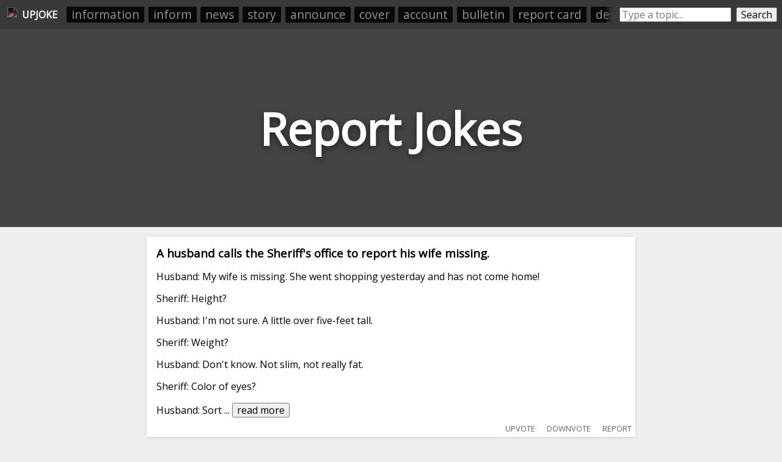

--- FILE ---
content_type: text/html; charset=utf-8
request_url: https://upjoke.com/report-jokes
body_size: 39561
content:
<!DOCTYPE html>
<html lang="en">
  <head>
    <title>Report Jokes - 143 Hilarious Report Jokes</title>
    <meta name="description" content="A big list of report jokes, submitted and ranked by users.">
    <link id="favicon" rel="icon" href="https://cdn.glitch.com/41a8373f-8f46-4ca9-ae87-205ef30634f6%2Flaughing.png?1532962685569" type="image/png">
    <meta charset="utf-8">
    <meta http-equiv="X-UA-Compatible" content="IE=edge">
    <meta name="viewport" content="width=device-width, initial-scale=1, shrink-to-fit=no">
    <link href="https://fonts.googleapis.com/css?family=Open+Sans" rel="stylesheet">
    <link rel="stylesheet" href="https://cdnjs.cloudflare.com/ajax/libs/normalize/8.0.0/normalize.min.css">
    <script>if( window.location.host.includes("gli") ) window.location = "https://upjoke.com/report-jokes";</script>

    <script type="text/javascript" async=true>
      // InMobi Choice. Consent Manager Tag v3.0 (for TCF 2.2)
      !function(){var host=window.location.hostname,element=document.createElement("script"),firstScript=document.getElementsByTagName("script")[0],url="https://cmp.inmobi.com".concat("/choice/","AY2V1mmRQwast","/",host,"/choice.js?tag_version=V3"),uspTries=0;element.async=!0,element.type="text/javascript",element.src=url,firstScript.parentNode.insertBefore(element,firstScript),function makeStub(){for(var cmpFrame,queue=[],win=window;win;){try{if(win.frames.__tcfapiLocator){cmpFrame=win;break}}catch(ignore){}if(win===window.top)break;win=win.parent}cmpFrame||(!function addFrame(){var doc=win.document,otherCMP=!!win.frames.__tcfapiLocator;if(!otherCMP)if(doc.body){var iframe=doc.createElement("iframe");iframe.style.cssText="display:none",iframe.name="__tcfapiLocator",doc.body.appendChild(iframe)}else setTimeout(addFrame,5);return!otherCMP}(),win.__tcfapi=function tcfAPIHandler(){var gdprApplies,args=arguments;if(!args.length)return queue;if("setGdprApplies"===args[0])args.length>3&&2===args[2]&&"boolean"==typeof args[3]&&(gdprApplies=args[3],"function"==typeof args[2]&&args[2]("set",!0));else if("ping"===args[0]){var retr={gdprApplies:gdprApplies,cmpLoaded:!1,cmpStatus:"stub"};"function"==typeof args[2]&&args[2](retr)}else"init"===args[0]&&"object"==typeof args[3]&&(args[3]=Object.assign(args[3],{tag_version:"V3"})),queue.push(args)},win.addEventListener("message",(function postMessageEventHandler(event){var msgIsString="string"==typeof event.data,json={};try{json=msgIsString?JSON.parse(event.data):event.data}catch(ignore){}var payload=json.__tcfapiCall;payload&&window.__tcfapi(payload.command,payload.version,(function(retValue,success){var returnMsg={__tcfapiReturn:{returnValue:retValue,success:success,callId:payload.callId}};msgIsString&&(returnMsg=JSON.stringify(returnMsg)),event&&event.source&&event.source.postMessage&&event.source.postMessage(returnMsg,"*")}),payload.parameter)}),!1))}(),function makeGppStub(){const SUPPORTED_APIS=["2:tcfeuv2","6:uspv1","7:usnatv1","8:usca","9:usvav1","10:uscov1","11:usutv1","12:usctv1"];window.__gpp_addFrame=function(n){if(!window.frames[n])if(document.body){var i=document.createElement("iframe");i.style.cssText="display:none",i.name=n,document.body.appendChild(i)}else window.setTimeout(window.__gpp_addFrame,10,n)},window.__gpp_stub=function(){var b=arguments;if(__gpp.queue=__gpp.queue||[],__gpp.events=__gpp.events||[],!b.length||1==b.length&&"queue"==b[0])return __gpp.queue;if(1==b.length&&"events"==b[0])return __gpp.events;var cmd=b[0],clb=b.length>1?b[1]:null,par=b.length>2?b[2]:null;if("ping"===cmd)clb({gppVersion:"1.1",cmpStatus:"stub",cmpDisplayStatus:"hidden",signalStatus:"not ready",supportedAPIs:SUPPORTED_APIS,cmpId:10,sectionList:[],applicableSections:[-1],gppString:"",parsedSections:{}},!0);else if("addEventListener"===cmd){"lastId"in __gpp||(__gpp.lastId=0),__gpp.lastId++;var lnr=__gpp.lastId;__gpp.events.push({id:lnr,callback:clb,parameter:par}),clb({eventName:"listenerRegistered",listenerId:lnr,data:!0,pingData:{gppVersion:"1.1",cmpStatus:"stub",cmpDisplayStatus:"hidden",signalStatus:"not ready",supportedAPIs:SUPPORTED_APIS,cmpId:10,sectionList:[],applicableSections:[-1],gppString:"",parsedSections:{}}},!0)}else if("removeEventListener"===cmd){for(var success=!1,i=0;i<__gpp.events.length;i++)if(__gpp.events[i].id==par){__gpp.events.splice(i,1),success=!0;break}clb({eventName:"listenerRemoved",listenerId:par,data:success,pingData:{gppVersion:"1.1",cmpStatus:"stub",cmpDisplayStatus:"hidden",signalStatus:"not ready",supportedAPIs:SUPPORTED_APIS,cmpId:10,sectionList:[],applicableSections:[-1],gppString:"",parsedSections:{}}},!0)}else"hasSection"===cmd?clb(!1,!0):"getSection"===cmd||"getField"===cmd?clb(null,!0):__gpp.queue.push([].slice.apply(b))},window.__gpp_msghandler=function(event){var msgIsString="string"==typeof event.data;try{var json=msgIsString?JSON.parse(event.data):event.data}catch(e){json=null}if("object"==typeof json&&null!==json&&"__gppCall"in json){var i=json.__gppCall;window.__gpp(i.command,(function(retValue,success){var returnMsg={__gppReturn:{returnValue:retValue,success:success,callId:i.callId}};event.source.postMessage(msgIsString?JSON.stringify(returnMsg):returnMsg,"*")}),"parameter"in i?i.parameter:null,"version"in i?i.version:"1.1")}},"__gpp"in window&&"function"==typeof window.__gpp||(window.__gpp=window.__gpp_stub,window.addEventListener("message",window.__gpp_msghandler,!1),window.__gpp_addFrame("__gppLocator"))}();var uspStubFunction=function(){var arg=arguments;typeof window.__uspapi!==uspStubFunction&&setTimeout((function(){void 0!==window.__uspapi&&window.__uspapi.apply(window.__uspapi,arg)}),500)};if(void 0===window.__uspapi){window.__uspapi=uspStubFunction;var uspInterval=setInterval((function(){uspTries++,window.__uspapi===uspStubFunction&&uspTries<3?console.warn("USP is not accessible"):clearInterval(uspInterval)}),6e3)}}();
    </script>
    
    <!-- <script src="//tags-cdn.deployads.com/a/upjoke.com.js" async></script> -->
    <script>
      let showAds = "true" === "true";

      window.adProviderName = "freestar";

      if(!showAds) window.adProviderName = null;

      if(location.hash.includes("adProviderName=freestar")) window.adProviderName = "freestar";
      
      console.log("adProviderName:", adProviderName);
  
      if(window.adProviderName === "freestar") {
        var freestar = freestar || {};
        freestar.queue = freestar.queue || [];
        freestar.config = freestar.config || {};
        freestar.config.enabled_slots = [];
        freestar.initCallback = function () { (freestar.config.enabled_slots.length === 0) ? freestar.initCallbackCalled = false : freestar.newAdSlots(freestar.config.enabled_slots) }
        document.write(`<script src="https://a.pub.network/upjoke-com/pubfig.min.js" async><\/script>`);

        /* Freestar Cumulative Layout Shift Prevention: https://a.pub.network/core/pubfig/cls.css */
        let styleSheet = document.createElement("style");
        styleSheet.innerText = `body{--use:20px;--doNotUse:0px;--fsAncillary:var(--doNotUse)}[data-freestar-ad]{display:inline-flex;align-items:center;justify-content:center;width:100%;overflow:hidden;position:relative}[data-freestar-ad*="__fsAncillary"]{--fsAncillary:var(--use)}[data-freestar-ad*="__728x90"],[data-freestar-ad*="__970x90"]{--height:90px;height:90px;height:calc(var(--height) + var(--fsAncillary))!important}[data-freestar-ad*="__300x250"],[data-freestar-ad*="__970x250"]{--height:250px;height:250px;height:calc(var(--height) + var(--fsAncillary))!important}[data-freestar-ad*="__336x280"]{--height:280px;height:280px;height:calc(var(--height) + var(--fsAncillary))!important}[data-freestar-ad*="__160x600"],[data-freestar-ad*="__300x600"]{--height:600px;height:600px;height:calc(var(--height) + var(--fsAncillary))!important}@media only screen and (min-device-width :320px) and (max-device-width :768px){[data-freestar-ad*="__300x50"],[data-freestar-ad*="__320x50"]{--height:50px;height:50px;height:calc(var(--height) + var(--fsAncillary))!important}[data-freestar-ad*="__468x60"]{--height:60px;height:60px;height:calc(var(--height) + var(--fsAncillary))!important}[data-freestar-ad*="__300x100"],[data-freestar-ad*="__320x100"]{--height:100px;height:100px;height:calc(var(--height) + var(--fsAncillary))!important}[data-freestar-ad*="__300x250"]{--height:250px;height:250px;height:calc(var(--height) + var(--fsAncillary))!important}[data-freestar-ad*="__336x280"]{--height:280px;height:280px;height:calc(var(--height) + var(--fsAncillary))!important}}`;
        document.head.appendChild(styleSheet);

        window.addEventListener("DOMContentLoaded", function() {
          doNotSellPersonalInfoCtn.innerHTML = `<a class="change-consent" onclick="window.__uspapi('displayUspUi');">Do Not Sell My Personal Information</a>`;
        });
      }
    </script>

  </head>
  <body>
    
    <style>
      
      body * {
        font-family: 'Open Sans', sans-serif;
      }
      
      html, body {
        background: #eee;
        margin: 0;
        padding: 0;
      }
      
      .page-header {
        height: 45vh;
        margin-bottom: 1em;
        background-color: #444444;
        background-position: 50% 50%;
        background-repeat: no-repeat;
        background-size: cover;
        box-sizing: border-box;
        color: #fff;
        display: flex;
        align-items: center;
        justify-content: center;
        overflow: hidden;
        position: relative;
        
      }
      
      h1.page-title {
        width: fit-content;
        text-align:center;
        font-size: 9vh;
        text-shadow: 0 0.05em 0.15em rgba(0,0,0,.5);
      }
      
      .jokes-list {
        /*margin:0 auto;
        width:100%;
        max-width:800px;
        padding: 0 0.5em;*/
        box-sizing: border-box;
      }
      
      .joke-wrapper {
        background: #fff;
        border-radius: 2px;
        box-shadow: 0 1px 4px 0 rgba(0,0,0,.14);
        padding: 1rem;
        position: relative;
        overflow:hidden;
        margin: 0 auto;
        margin-bottom: 0.5rem;
        width: 95vw;
        max-width: 800px;
        box-sizing: border-box;
      }
      
      .joke-title {
        margin-top:0;
      }
      
      .joke-body {
        
      }
      
      .joke-footer {
        display: flex;
        height: 1.5em;
      }
      
      .joke-footer .source img { height:100%; }
      
      .joke-content {
        margin-bottom: 1rem; 
      }
      
      .joke-content.offensive {
        filter: blur(10px); 
      }

      .offensive-wall {
        position: absolute;
        width: 100%;
        height: 100%;
        display: flex;
        align-items: center;
        justify-content: center;
        margin-left: -1em;
        margin-top: -1em; 
        z-index:10;
      }
      .offensive-wall div {
        text-align: center; 
      }
      .offensive-wall button {
        width: fit-content;
        margin: 0 auto;
      }
      .offensive-wall p {
        text-align: center;
        font-size: 1.2em;
        margin: 0.5em 0;
        margin-top: 0;
      }
        
      @media screen and (max-width: 790px) {
        .feed-ad-ctn {
          padding: 0 !important;
        }
      }
    </style>
    
    <div style="display:none;">
      <svg id="thumb-up-icon" viewbox="0 0 24 24" width="100%" height="100%">
        <path d="M0 0h24v24H0z" fill="none"></path>
        <path d="M1 21h4V9H1v12zm22-11c0-1.1-.9-2-2-2h-6.31l.95-4.57.03-.32c0-.41-.17-.79-.44-1.06L14.17 1 7.59 7.59C7.22 7.95 7 8.45 7 9v10c0 1.1.9 2 2 2h9c.83 0 1.54-.5 1.84-1.22l3.02-7.05c.09-.23.14-.47.14-.73v-1.91l-.01-.01L23 10z"></path>
      </svg>
      <svg id="thumb-down-icon" viewbox="0 0 24 24" width="100%" height="100%">
        <path d="M0 0h24v24H0z" fill="none"></path>
        <path d="M15 3H6c-.83 0-1.54.5-1.84 1.22l-3.02 7.05c-.09.23-.14.47-.14.73v1.91l.01.01L1 14c0 1.1.9 2 2 2h6.31l-.95 4.57-.03.32c0 .41.17.79.44 1.06L9.83 23l6.59-6.59c.36-.36.58-.86.58-1.41V5c0-1.1-.9-2-2-2zm4 0v12h4V3h-4z"></path>
      </svg>
      <svg id="comment-icon" viewbox="0 0 24 24" width="100%" height="100%">
        <path d="M21.99 4c0-1.1-.89-2-1.99-2H4c-1.1 0-2 .9-2 2v12c0 1.1.9 2 2 2h14l4 4-.01-18zM18 14H6v-2h12v2zm0-3H6V9h12v2zm0-3H6V6h12v2z"></path>
        <path d="M0 0h24v24H0z" fill="none"></path>
      </svg>
    </div>


    <div style="display:flex; padding:0.5rem;background: #393939; min-height:1.8rem; align-items: center;">
      <a style="height:1.5rem; padding:0.25rem;display: flex;align-items: center;color: white;text-decoration: none;" href="/">
        <img src="https://cdn.glitch.com/41a8373f-8f46-4ca9-ae87-205ef30634f6%2Flaughing.png?1532962685569" style="height: 100%;filter: invert(1);">
        <div id="upjoke-logo-text" style="margin-left: 0.5rem;font-weight: bold;">UPJOKE</div>
      </a>
      
      <div id="headerRelatedCategories" style="display: flex;flex-direction: row;padding: 0;overflow: hidden;position: relative;margin-left: 0.5rem;"><a href="/information-jokes">information</a><a href="/inform-jokes">inform</a><a href="/news-jokes">news</a><a href="/story-jokes">story</a><a href="/announce-jokes">announce</a><a href="/cover-jokes">cover</a><a href="/account-jokes">account</a><a href="/bulletin-jokes">bulletin</a><a href="/report-card-jokes">report card</a><a href="/describe-jokes">describe</a><a href="/announcement-jokes">announcement</a><a href="/study-jokes">study</a><a href="/statement-jokes">statement</a><a href="/newsletter-jokes">newsletter</a><a href="/data-jokes">data</a></div>
      <style>
        #headerRelatedCategories:before {
          content: " ";
          position: absolute;
          top: 0;
          left: 0;
          right: 0;
          bottom: 0;
          z-index: 10;
          pointer-events: none;
          box-shadow: inset -20px 0px 10px -10px #393939;
        }   
        #headerRelatedCategories a {
          list-style-type: none;
          width: auto;
          flex-grow: 1;
          /* height: 2rem; */
          font-size: 1.2rem;
          background: #000000;
          text-align: center;
          margin: 0.2rem;
          padding: 0.1rem 0.5rem;
          color: #a4a4a4;
          text-decoration: none;
          border-radius: 2px;
          opacity: 0.85;
          white-space: nowrap;
        }
      </style>

      <div style="display:flex;/* margin: 0 auto; */margin-left: auto;flex-grow: 1;max-width: 400px;">
        <input placeholder="Type a topic..." style="flex-grow:1;margin-left: 0.5rem;" id="searchBox" onkeyup="if(event.which === 13) searchButtonEl.click()">
        <button id="searchButtonEl" onclick="location.href=`/${searchBox.value.toLowerCase().trim().replace(/-/g, '--').replace(/\s+/g, '-')}-jokes`" style="margin-left: 0.5rem;">Search</button>
      </div>
    </div>
    <style>
      @media screen and (max-width: 550px) {
        #upjoke-logo-text {
          display:none;
        }
      }
    </style>
    
    <header class="page-header">
      <h1 class="page-title">Report Jokes</h1>
    </header>
    
    <div class="jokes-list"><div class="joke-wrapper" data-reddit-id="6bb7a2" data-upvotes="13" data-offensive="false">
        
        <div class="joke-content ">          
          <h3 class="joke-title">A husband calls the Sheriff's office to report his wife missing.</h3>
          <div class="joke-body">Husband: My wife is missing. She went shopping yesterday and has not come home! <br><br>Sheriff: Height? <br><br>Husband: I'm not sure. A little over five-feet tall. <br><br>Sheriff: Weight? <br><br>Husband: Don't know. Not slim, not really fat. <br><br>Sheriff: Color of eyes? <br><br>Husband: Sort <span>... </span><button onclick="this.previousSibling.remove(); this.nextSibling.innerHTML = restOfLongJokes['6bb7a2']; this.nextSibling.style.display=''; this.remove();">read more</button><span class="read-more-text" style="display:none;"></span></div>
        </div>
      </div><div style="margin-bottom:0.5rem; min-height:250px;">
      <div align="center" data-freestar-ad="__300x250 __336x280" id="upjoke_homepage_leaderboard_1">
        <script>
          if(window.adProviderName === "freestar") freestar.config.enabled_slots.push({ placementName: "upjoke_homepage_leaderboard", slotId: "upjoke_homepage_leaderboard_1" });
        </script>
      </div>
    </div><div class="joke-wrapper" data-reddit-id="y7iq7n" data-upvotes="10" data-offensive="false">
        
        <div class="joke-content ">          
          <h3 class="joke-title">A boy excitedly reports to his miserly father...</h3>
          <div class="joke-body">"Papa!" the boy exclaims. "Instead of buying a bus ticket, I ran home behind the bus and saved a dollar!"<br><br>The father immediately slaps the child. "Spendthrift!" he screams. "You could have run home behind a taxi and saved twenty!"</div>
        </div>
      </div><div class="joke-wrapper" data-reddit-id="akefnz" data-upvotes="10" data-offensive="true">
        <div class="offensive-wall"><div><p>This joke <i>may</i> contain profanity. 🤔</p><button onclick="this.parentNode.parentNode.nextElementSibling.classList.remove('offensive'); this.parentNode.parentNode.style.display = 'none';">I am over 18</button></div></div>
        <div class="joke-content offensive">          
          <h3 class="joke-title">A CNN reporter, a BBC reporter, and an Israeli commando are captured by ISIS in Syria.</h3>
          <div class="joke-body">The leader of the terrorists told them that he would grant them each one last request before they were beheaded.<br><br>The CNN Reporter said, "Well, I’m an American, so I’d like one last hamburger with French fries.”<br><br>The leader nodded to an underling who left and returned with the burger &am<span>... </span><button onclick="this.previousSibling.remove(); this.nextSibling.innerHTML = restOfLongJokes['akefnz']; this.nextSibling.style.display=''; this.remove();">read more</button><span class="read-more-text" style="display:none;"></span></div>
        </div>
      </div><div class="joke-wrapper" data-reddit-id="hf6s0x" data-upvotes="10" data-offensive="true">
        <div class="offensive-wall"><div><p>This joke <i>may</i> contain profanity. 🤔</p><button onclick="this.parentNode.parentNode.nextElementSibling.classList.remove('offensive'); this.parentNode.parentNode.style.display = 'none';">I am over 18</button></div></div>
        <div class="joke-content offensive">          
          <h3 class="joke-title">A reporter walks into a bar</h3>
          <div class="joke-body">A reporter walks into a bar in a small Louisiana town. He's been sent by his editor in the big city to get a human interest story, and so he walks up to some burly guy in overalls and offers him a drink in return for the story of the best day of his life.<br><br>"Best day? Well, that must've been th<span>... </span><button onclick="this.previousSibling.remove(); this.nextSibling.innerHTML = restOfLongJokes['hf6s0x']; this.nextSibling.style.display=''; this.remove();">read more</button><span class="read-more-text" style="display:none;"></span></div>
        </div>
      </div><div class="joke-wrapper" data-reddit-id="4xodhr" data-upvotes="10" data-offensive="false">
        
        <div class="joke-content ">          
          <h3 class="joke-title">Police: Why didn't you report your stolen credit card?</h3>
          <div class="joke-body">"If everyone is thinking alike, then somebody isn't thinking" -George S. Patton<br><br>"When you tear out a man's tongue, you are not proving him a liar; you're only telling the world that you fear what he might say." -George R. R. Martin</div>
        </div>
      </div><div style="margin-bottom:0.5rem; min-height:250px;">
      <div align="center" data-freestar-ad="__300x250 __336x280" id="upjoke_homepage_leaderboard_2">
        <script>
          if(window.adProviderName === "freestar") freestar.config.enabled_slots.push({ placementName: "upjoke_homepage_leaderboard", slotId: "upjoke_homepage_leaderboard_2" });
        </script>
      </div>
    </div><div class="joke-wrapper" data-reddit-id="8psal2" data-upvotes="10" data-offensive="false">
        
        <div class="joke-content ">          
          <h3 class="joke-title">A man filed a report to the police that his bag was stolen.</h3>
          <div class="joke-body">Upon leaving the man's apartment, the officer found the man's bag at the bottom of the stairwell.<br><br>It was a brief case.</div>
        </div>
      </div><div class="joke-wrapper" data-reddit-id="cmvy11" data-upvotes="10" data-offensive="false">
        
        <div class="joke-content ">          
          <h3 class="joke-title">My grandfather died because the report said he had Type-A blood</h3>
          <div class="joke-body">Unfortunately it was a Type-O</div>
        </div>
      </div><div class="joke-wrapper" data-reddit-id="v20fh6" data-upvotes="10" data-offensive="false">
        
        <div class="joke-content ">          
          <h3 class="joke-title">An engineer dies and reports to the pearly gates.</h3>
          <div class="joke-body">St. Peter checks his dossier and says, "Ah, you're an engineer — you're assigned to hell."<br><br>So the engineer reports to the gates of hell and is let in. Pretty soon, the engineer gets dissatisfied with the level of accommodations and starts designing and building improvements.<br><br>After a wh<span>... </span><button onclick="this.previousSibling.remove(); this.nextSibling.innerHTML = restOfLongJokes['v20fh6']; this.nextSibling.style.display=''; this.remove();">read more</button><span class="read-more-text" style="display:none;"></span></div>
        </div>
      </div><div class="joke-wrapper" data-reddit-id="ps0rg7" data-upvotes="10" data-offensive="false">
        
        <div class="joke-content ">          
          <h3 class="joke-title">Alabama has reported more deaths than births for the first time in it's history</h3>
          <div class="joke-body">Makes sense considering family get togethers have been restricted</div>
        </div>
      </div><div style="margin-bottom:0.5rem; min-height:250px;">
      <div align="center" data-freestar-ad="__300x250 __336x280" id="upjoke_homepage_leaderboard_3">
        <script>
          if(window.adProviderName === "freestar") freestar.config.enabled_slots.push({ placementName: "upjoke_homepage_leaderboard", slotId: "upjoke_homepage_leaderboard_3" });
        </script>
      </div>
    </div><div class="joke-wrapper" data-reddit-id="oo4mul" data-upvotes="9" data-offensive="true">
        <div class="offensive-wall"><div><p>This joke <i>may</i> contain profanity. 🤔</p><button onclick="this.parentNode.parentNode.nextElementSibling.classList.remove('offensive'); this.parentNode.parentNode.style.display = 'none';">I am over 18</button></div></div>
        <div class="joke-content offensive">          
          <h3 class="joke-title">A reporter went to a small village...</h3>
          <div class="joke-body">And asked one of the villagers, "hey could you tell me a story about your village?" The villager says "well one time a neighbors goat got lost in the mountains, and we all got together to look for it, and then we found it. We all celebrated and drank and then we all had sex with the goat". <br><br>T<span>... </span><button onclick="this.previousSibling.remove(); this.nextSibling.innerHTML = restOfLongJokes['oo4mul']; this.nextSibling.style.display=''; this.remove();">read more</button><span class="read-more-text" style="display:none;"></span></div>
        </div>
      </div><div class="joke-wrapper" data-reddit-id="9ml4f7" data-upvotes="9" data-offensive="true">
        <div class="offensive-wall"><div><p>This joke <i>may</i> contain profanity. 🤔</p><button onclick="this.parentNode.parentNode.nextElementSibling.classList.remove('offensive'); this.parentNode.parentNode.style.display = 'none';">I am over 18</button></div></div>
        <div class="joke-content offensive">          
          <h3 class="joke-title">When a stripper gets money that definitely has jizz on it she has to report it to the government</h3>
          <div class="joke-body">Because it's gross income</div>
        </div>
      </div><div class="joke-wrapper" data-reddit-id="ts2pkw" data-upvotes="9" data-offensive="false">
        
        <div class="joke-content ">          
          <h3 class="joke-title">Reporter to the old guy sitting next to his wife: "what's your secret for 80 years of happy and successful marriage?"</h3>
          <div class="joke-body">The old man replied "i'm gonna tell you a story, 75 years ago we were on a trip, we were horseback riding just ive two of us, out of nowhere her horse went crazy and throw her off on the ground, she calmly got up, cleared herself of dust and facing ive horse said "that's one" then got back on the ho<span>... </span><button onclick="this.previousSibling.remove(); this.nextSibling.innerHTML = restOfLongJokes['ts2pkw']; this.nextSibling.style.display=''; this.remove();">read more</button><span class="read-more-text" style="display:none;"></span></div>
        </div>
      </div><div class="joke-wrapper" data-reddit-id="aeqwaw" data-upvotes="9" data-offensive="true">
        <div class="offensive-wall"><div><p>This joke <i>may</i> contain profanity. 🤔</p><button onclick="this.parentNode.parentNode.nextElementSibling.classList.remove('offensive'); this.parentNode.parentNode.style.display = 'none';">I am over 18</button></div></div>
        <div class="joke-content offensive">          
          <h3 class="joke-title">The flight attendant sees a suspicious looking couple on board, so she reports it to the Captain immediately.</h3>
          <div class="joke-body">"Sir, I think we have a case of human trafficking! There is a very pretty, hot and sexy female passenger on board, who looks quite frightened and the man she is with is a fat old slob who looks like a lecher, very sullen, mean and dangerous!"<br><br>The captain responds, "Patricia, I've told you thi<span>... </span><button onclick="this.previousSibling.remove(); this.nextSibling.innerHTML = restOfLongJokes['aeqwaw']; this.nextSibling.style.display=''; this.remove();">read more</button><span class="read-more-text" style="display:none;"></span></div>
        </div>
      </div><div style="margin-bottom:0.5rem; min-height:250px;">
      <div align="center" data-freestar-ad="__300x250 __336x280" id="upjoke_homepage_leaderboard_4">
        <script>
          if(window.adProviderName === "freestar") freestar.config.enabled_slots.push({ placementName: "upjoke_homepage_leaderboard", slotId: "upjoke_homepage_leaderboard_4" });
        </script>
      </div>
    </div><div class="joke-wrapper" data-reddit-id="y8cajr" data-upvotes="9" data-offensive="false">
        
        <div class="joke-content ">          
          <h3 class="joke-title">A man calls the police and reports that his girlfriend has gone missing</h3>
          <div class="joke-body">A male and a female police officer turn up at his house and begin to interview him. The female officer asks the man if he has any theories on where she might be. The man responds with “This is going to sound weird but I think she disappeared into the magic coffee table”<br>The officers look confused<span>... </span><button onclick="this.previousSibling.remove(); this.nextSibling.innerHTML = restOfLongJokes['y8cajr']; this.nextSibling.style.display=''; this.remove();">read more</button><span class="read-more-text" style="display:none;"></span></div>
        </div>
      </div><div class="joke-wrapper" data-reddit-id="5w32c7" data-upvotes="9" data-offensive="false">
        
        <div class="joke-content ">          
          <h3 class="joke-title">A CNN reporter walks into a White House press meeting</h3>
          <div class="joke-body">[removed]</div>
        </div>
      </div><div class="joke-wrapper" data-reddit-id="9xqvqx" data-upvotes="9" data-offensive="true">
        <div class="offensive-wall"><div><p>This joke <i>may</i> contain profanity. 🤔</p><button onclick="this.parentNode.parentNode.nextElementSibling.classList.remove('offensive'); this.parentNode.parentNode.style.display = 'none';">I am over 18</button></div></div>
        <div class="joke-content offensive">          
          <h3 class="joke-title">So, little Johnny has a report due for government class...</h3>
          <div class="joke-body">He asks his dad to explain government.  His dad thinks for a minute, and explains it like this:<br><br>I am Congress, your mom is the judicial system, your sister is the unemployed, you are the group too young to vote, and the maid is the working class.<br><br>So that night, little Johnny is trying <span>... </span><button onclick="this.previousSibling.remove(); this.nextSibling.innerHTML = restOfLongJokes['9xqvqx']; this.nextSibling.style.display=''; this.remove();">read more</button><span class="read-more-text" style="display:none;"></span></div>
        </div>
      </div><div class="joke-wrapper" data-reddit-id="3dm3f8" data-upvotes="9" data-offensive="true">
        <div class="offensive-wall"><div><p>This joke <i>may</i> contain profanity. 🤔</p><button onclick="this.parentNode.parentNode.nextElementSibling.classList.remove('offensive'); this.parentNode.parentNode.style.display = 'none';">I am over 18</button></div></div>
        <div class="joke-content offensive">          
          <h3 class="joke-title">"I am" is reportedly the shortest sentence in the English language. Could it be that "I do" is the longest sentence?</h3>
          <div class="joke-body">Holy shit this blew up</div>
        </div>
      </div><div style="margin-bottom:0.5rem; min-height:250px;">
      <div align="center" data-freestar-ad="__300x250 __336x280" id="upjoke_homepage_leaderboard_5">
        <script>
          if(window.adProviderName === "freestar") freestar.config.enabled_slots.push({ placementName: "upjoke_homepage_leaderboard", slotId: "upjoke_homepage_leaderboard_5" });
        </script>
      </div>
    </div><div class="joke-wrapper" data-reddit-id="le8zn1" data-upvotes="9" data-offensive="false">
        
        <div class="joke-content ">          
          <h3 class="joke-title">The phone rings at the local police station. “Hello? I’m calling to report my neighbor, Craig. He is hiding marijuana inside his firewood!”</h3>
          <div class="joke-body">“Thank you very much for the call, sir.” <br><br>The next day, policemen descend on the neighbor’s house. They search the shed where the firewood is kept. <br><br>Using axes, they bust open every piece of wood, but find no marijuana. They swear at the neighbors and leave. <br><br>The phone rings at <span>... </span><button onclick="this.previousSibling.remove(); this.nextSibling.innerHTML = restOfLongJokes['le8zn1']; this.nextSibling.style.display=''; this.remove();">read more</button><span class="read-more-text" style="display:none;"></span></div>
        </div>
      </div><div class="joke-wrapper" data-reddit-id="y5wies" data-upvotes="9" data-offensive="false">
        
        <div class="joke-content ">          
          <h3 class="joke-title">A reporter was interviewing a 102-year-old woman</h3>
          <div class="joke-body">"What's the secret to your longevity?", he asked.<br><br>"Simple. The biggest cause of aging is stress, and the biggest cause of stress is arguing with people. So I never argue with anyone."<br><br>The reporter laughed. "That's ridiculous. That can't be the real reason."<br><br>The old lady smiled a<span>... </span><button onclick="this.previousSibling.remove(); this.nextSibling.innerHTML = restOfLongJokes['y5wies']; this.nextSibling.style.display=''; this.remove();">read more</button><span class="read-more-text" style="display:none;"></span></div>
        </div>
      </div><div class="joke-wrapper" data-reddit-id="1744aoa" data-upvotes="9" data-offensive="true">
        <div class="offensive-wall"><div><p>This joke <i>may</i> contain profanity. 🤔</p><button onclick="this.parentNode.parentNode.nextElementSibling.classList.remove('offensive'); this.parentNode.parentNode.style.display = 'none';">I am over 18</button></div></div>
        <div class="joke-content offensive">          
          <h3 class="joke-title">The Book Report</h3>
          <div class="joke-body">The world’s cleverest student does the world’s funniest book report:-<br><br>Students at a local school were assigned to read 2 books, ‘Titanic’ and ‘My Life’ by Bill Clinton.<br>One student turned in the following book report, with the proposition that they were nearly identical stories!<br><br>*<b<span>... </span><button onclick="this.previousSibling.remove(); this.nextSibling.innerHTML = restOfLongJokes['1744aoa']; this.nextSibling.style.display=''; this.remove();">read more</button><span class="read-more-text" style="display:none;"></span></div>
        </div>
      </div><div class="joke-wrapper" data-reddit-id="15xla9j" data-upvotes="9" data-offensive="false">
        
        <div class="joke-content ">          
          <h3 class="joke-title">"Hello, 911? I want to report a hit and run"</h3>
          <div class="joke-body">Dispatcher: What was the make and model of the vehicle?<br><br>Me: It was a Lamborghini Silhouette.<br><br>Dispatcher: How do you spell that?<br><br>Me: Huh!? Sorry, I mean it was a BMW Z4.</div>
        </div>
      </div><div style="margin-bottom:0.5rem; min-height:250px;">
      <div align="center" data-freestar-ad="__300x250 __336x280" id="upjoke_homepage_leaderboard_6">
        <script>
          if(window.adProviderName === "freestar") freestar.config.enabled_slots.push({ placementName: "upjoke_homepage_leaderboard", slotId: "upjoke_homepage_leaderboard_6" });
        </script>
      </div>
    </div><div class="joke-wrapper" data-reddit-id="13ke6rb" data-upvotes="9" data-offensive="false">
        
        <div class="joke-content ">          
          <h3 class="joke-title">A Femme Fatale reports to her superior after a successful undercover mission.</h3>
          <div class="joke-body">"Excellent work, as always, agent. Operation *Girlfriend Experience* was an outstanding success because of you. The villain has been apprehended and is awaiting sentencing," the superior comments.<br><br>"Thank you, sir. Just doing my duty," she responds.<br><br>"But there is one thing..." he contin<span>... </span><button onclick="this.previousSibling.remove(); this.nextSibling.innerHTML = restOfLongJokes['13ke6rb']; this.nextSibling.style.display=''; this.remove();">read more</button><span class="read-more-text" style="display:none;"></span></div>
        </div>
      </div><div class="joke-wrapper" data-reddit-id="194yb9" data-upvotes="8" data-offensive="false">
        
        <div class="joke-content ">          
          <h3 class="joke-title">A reporter is interviewing Stevie Wonder</h3>
          <div class="joke-body">They talk about all the amazing music he has created over the years and the incredible things he has done with his life and as a last question the reporter asks:<br><br>"But don't you wish you hadn't been born blind?"<br><br>and Stevie replies "Hey, it could've been much worse - I could have been bo<span>... </span><button onclick="this.previousSibling.remove(); this.nextSibling.innerHTML = restOfLongJokes['194yb9']; this.nextSibling.style.display=''; this.remove();">read more</button><span class="read-more-text" style="display:none;"></span></div>
        </div>
      </div><div class="joke-wrapper" data-reddit-id="12fuqr6" data-upvotes="8" data-offensive="false">
        
        <div class="joke-content ">          
          <h3 class="joke-title">Why did the coffee file a police report?</h3>
          <div class="joke-body">Because it got mugged!</div>
        </div>
      </div><div class="joke-wrapper" data-reddit-id="12euz0b" data-upvotes="8" data-offensive="false">
        
        <div class="joke-content ">          
          <h3 class="joke-title">It’s tough finding journalists qualified to report on rhythm sections</h3>
          <div class="joke-body">They need to cover all the basses and can’t miss a beat. <br><br><br><br>I'm reposting this joke until somebody finds it funny beside me.</div>
        </div>
      </div><div class="joke-wrapper" data-reddit-id="i6ppqy" data-upvotes="8" data-offensive="false">
        
        <div class="joke-content ">          
          <h3 class="joke-title">Trump reportedly asked to be added to Mount Rushmore</h3>
          <div class="joke-body">Turns out granite isn't a dense enough material to represent him</div>
        </div>
      </div><div class="joke-wrapper" data-reddit-id="hp3gkr" data-upvotes="8" data-offensive="false">
        
        <div class="joke-content ">          
          <h3 class="joke-title">Breaking News: Local Kindergarten reports major Peek-a-Boo accident.</h3>
          <div class="joke-body">All involved were rushed to the ICU</div>
        </div>
      </div><div class="joke-wrapper" data-reddit-id="15grj6j" data-upvotes="8" data-offensive="true">
        <div class="offensive-wall"><div><p>This joke <i>may</i> contain profanity. 🤔</p><button onclick="this.parentNode.parentNode.nextElementSibling.classList.remove('offensive'); this.parentNode.parentNode.style.display = 'none';">I am over 18</button></div></div>
        <div class="joke-content offensive">          
          <h3 class="joke-title">An old pirate was being interviewed by a newspaper reporter</h3>
          <div class="joke-body">"I note that you have  had a lot of injuries... I see you have a wooden leg, a hook for a hand, and an eye patch. What caused those?"<br><br>The old pirate nodded. "Piratin' is a rough life indeed. I was a mere deckhand on me first ship, and we met up with an British dreadnaught. Twas a fierce battl<span>... </span><button onclick="this.previousSibling.remove(); this.nextSibling.innerHTML = restOfLongJokes['15grj6j']; this.nextSibling.style.display=''; this.remove();">read more</button><span class="read-more-text" style="display:none;"></span></div>
        </div>
      </div><div class="joke-wrapper" data-reddit-id="rxwzat" data-upvotes="8" data-offensive="false">
        
        <div class="joke-content ">          
          <h3 class="joke-title">my dad asked me why my report card was all wet when I handed it to him</h3>
          <div class="joke-body">He should have noticed all the grades were below c-level....<br><br><br><br>From three mind of my 10 year old favorite daughter....</div>
        </div>
      </div><div class="joke-wrapper" data-reddit-id="wzw7hm" data-upvotes="8" data-offensive="false">
        
        <div class="joke-content ">          
          <h3 class="joke-title">A sailor reported for duty on a ship set to spend months at sea.</h3>
          <div class="joke-body">On the first day the captain takes the new recruit on a tour of the ship.<br>He shows him the engine room, the helm, the quarters taking him all over the ship. They end the tour in the captain's office where the captain closes the door behind him and tells the sailor "Oh and one more thing, Seeing a<span>... </span><button onclick="this.previousSibling.remove(); this.nextSibling.innerHTML = restOfLongJokes['wzw7hm']; this.nextSibling.style.display=''; this.remove();">read more</button><span class="read-more-text" style="display:none;"></span></div>
        </div>
      </div><div class="joke-wrapper" data-reddit-id="17jehcj" data-upvotes="8" data-offensive="false">
        
        <div class="joke-content ">          
          <h3 class="joke-title">Today in Hawaii: And now let's cross to our local reporter</h3>
          <div class="joke-body">"Thanks Doug and this morning the annual Waikiki 'Mountain-to-Sea' triathlon has been won by a handsome Norwegian competitor. He’s proved very popular with the race crowd down here on the beachfront, with his good looks and engaging personality really winning over the crowd.<br><br>Yes, it’s hard no<span>... </span><button onclick="this.previousSibling.remove(); this.nextSibling.innerHTML = restOfLongJokes['17jehcj']; this.nextSibling.style.display=''; this.remove();">read more</button><span class="read-more-text" style="display:none;"></span></div>
        </div>
      </div><div class="joke-wrapper" data-reddit-id="13y272s" data-upvotes="8" data-offensive="false">
        
        <div class="joke-content ">          
          <h3 class="joke-title">The weather reporter at the crossfit gym was often mistaken for a physician.</h3>
          <div class="joke-body">People thought he was a meaty urologist.</div>
        </div>
      </div><div class="joke-wrapper" data-reddit-id="4q3qqr" data-upvotes="8" data-offensive="false">
        
        <div class="joke-content ">          
          <h3 class="joke-title">It's been reported that Donald Trump has recently found Jesus ...</h3>
          <div class="joke-body">And had him deported.</div>
        </div>
      </div><div class="joke-wrapper" data-reddit-id="11eline" data-upvotes="8" data-offensive="false">
        
        <div class="joke-content ">          
          <h3 class="joke-title">Why did the salami fill out a police report?</h3>
          <div class="joke-body">Because it was a salted meat.</div>
        </div>
      </div><div class="joke-wrapper" data-reddit-id="1vzxfo" data-upvotes="8" data-offensive="false">
        
        <div class="joke-content ">          
          <h3 class="joke-title">These exchanges were recorded verbatim by court reporters and published in the book, "Disorder in the American Courts".</h3>
          <div class="joke-body">ATTORNEY: This myasthenia gravis, does it affect your memory at all?<br><br>WITNESS: Yes.<br><br>ATTORNEY: And in what ways does it affect your memory?<br><br>WITNESS: I forget..<br><br>ATTORNEY: You forget? Can you give us an example of something you forgot?<br><br>WITNESS: How would I know?<br>___<span>... </span><button onclick="this.previousSibling.remove(); this.nextSibling.innerHTML = restOfLongJokes['1vzxfo']; this.nextSibling.style.display=''; this.remove();">read more</button><span class="read-more-text" style="display:none;"></span></div>
        </div>
      </div><div class="joke-wrapper" data-reddit-id="sne999" data-upvotes="7" data-offensive="true">
        <div class="offensive-wall"><div><p>This joke <i>may</i> contain profanity. 🤔</p><button onclick="this.parentNode.parentNode.nextElementSibling.classList.remove('offensive'); this.parentNode.parentNode.style.display = 'none';">I am over 18</button></div></div>
        <div class="joke-content offensive">          
          <h3 class="joke-title">A rural farm wife called the local phone company to report her telephone failed to ring when her friends called and that on the few occasions, when it did ring, her dog always moaned right before the phone rang.</h3>
          <div class="joke-body">The telephone repairman proceeded to the scene, curious to see this psychic dog or senile lady.<br><br>He climbed a telephone pole, hooked in his test set, and dialed the subscriber's house. The phone didn't ring right away, but then the dog moaned and the telephone began to ring.<br><br>Climbing do<span>... </span><button onclick="this.previousSibling.remove(); this.nextSibling.innerHTML = restOfLongJokes['sne999']; this.nextSibling.style.display=''; this.remove();">read more</button><span class="read-more-text" style="display:none;"></span></div>
        </div>
      </div><div class="joke-wrapper" data-reddit-id="5l6xp6" data-upvotes="7" data-offensive="false">
        
        <div class="joke-content ">          
          <h3 class="joke-title">Counterfeit $1 bills reportedly found in circulation</h3>
          <div class="joke-body">Be on the lookout for hot singles in your area.</div>
        </div>
      </div><div class="joke-wrapper" data-reddit-id="13b7mo3" data-upvotes="7" data-offensive="false">
        
        <div class="joke-content ">          
          <h3 class="joke-title">For school, I had to write a report about how the human eye works</h3>
          <div class="joke-body">So I asked my dad if he knew any facts about the human eye. After a moment of thought, he responded: <br><br>"The human auditory range is 20 to 20,000 Hz".<br><br>Confused, I asked: "What does that have to do with the eye, dad?"<br><br>"Nothing," he replied. "It's ear-relevant."</div>
        </div>
      </div><div class="joke-wrapper" data-reddit-id="1628zkd" data-upvotes="7" data-offensive="false">
        
        <div class="joke-content ">          
          <h3 class="joke-title">One time I asked a news reporter what the name of his three sons were...</h3>
          <div class="joke-body">He replied, "My oldest son is Jackson"<br><br>"Jeremiah is the middle child" <br><br>"And THIS JUSTIN"</div>
        </div>
      </div><div class="joke-wrapper" data-reddit-id="a4cabh" data-upvotes="7" data-offensive="false">
        
        <div class="joke-content ">          
          <h3 class="joke-title">Why don’t American schools give Fs on report cards anymore?</h3>
          <div class="joke-body">Because they’ve already paid enough respects to their students.</div>
        </div>
      </div><div class="joke-wrapper" data-reddit-id="vdot9h" data-upvotes="7" data-offensive="false">
        
        <div class="joke-content ">          
          <h3 class="joke-title">How do you distinguish between a news reporter and a chemist....</h3>
          <div class="joke-body">Ask them to pronounce "lead".</div>
        </div>
      </div><div class="joke-wrapper" data-reddit-id="10kiw5u" data-upvotes="7" data-offensive="false">
        
        <div class="joke-content ">          
          <h3 class="joke-title">Credit card company called me to report suspicious activity...</h3>
          <div class="joke-body">I asked what kind of suspicious activity and they said someone made a payment.</div>
        </div>
      </div><div class="joke-wrapper" data-reddit-id="oow0xp" data-upvotes="7" data-offensive="false">
        
        <div class="joke-content ">          
          <h3 class="joke-title">On a weather forecast in Russia reporter said it was -50C in Yakutsk.</h3>
          <div class="joke-body">On a weather forecast in Russia reporter said it was -50C in Yakutsk. <br><br>A guy from Moscow says to his wife: <br>Guy:- They are overreacting, I'll call my cousin who lives there, and he'll tell me the truth. <br><br>He calls his cousin and asks,<br>Guy:- What's the weather like where you are?<b<span>... </span><button onclick="this.previousSibling.remove(); this.nextSibling.innerHTML = restOfLongJokes['oow0xp']; this.nextSibling.style.display=''; this.remove();">read more</button><span class="read-more-text" style="display:none;"></span></div>
        </div>
      </div><div class="joke-wrapper" data-reddit-id="vugqos" data-upvotes="7" data-offensive="false">
        
        <div class="joke-content ">          
          <h3 class="joke-title">How to correctly give parent your school report</h3>
          <div class="joke-body">A father passing by his son's bedroom was astonished to see the bed was nicely made and everything was picked up. Then, he saw an envelope, propped up prominently on the pillow. It was addressed, 'Dad'. With the worst premonition, he opened the envelope and read the letter, with trembling hands.<br><span>... </span><button onclick="this.previousSibling.remove(); this.nextSibling.innerHTML = restOfLongJokes['vugqos']; this.nextSibling.style.display=''; this.remove();">read more</button><span class="read-more-text" style="display:none;"></span></div>
        </div>
      </div><div class="joke-wrapper" data-reddit-id="yh2um6" data-upvotes="7" data-offensive="false">
        
        <div class="joke-content ">          
          <h3 class="joke-title">Why should oceanographers be the Ones that report the news?</h3>
          <div class="joke-body">They’re always on top of current events!</div>
        </div>
      </div><div class="joke-wrapper" data-reddit-id="75vxpk" data-upvotes="7" data-offensive="false">
        
        <div class="joke-content ">          
          <h3 class="joke-title">An average boy gets home from school and shows his mother his report card.</h3>
          <div class="joke-body">An average boy gets home from school and shows his mother his report card. The mother opens it and sees all "B"s and "C"s and is disappointed with her son. She heard from a friend that the nearby church school does a great job at fixing people right up, so she decides to send her son there.<br><br>A<span>... </span><button onclick="this.previousSibling.remove(); this.nextSibling.innerHTML = restOfLongJokes['75vxpk']; this.nextSibling.style.display=''; this.remove();">read more</button><span class="read-more-text" style="display:none;"></span></div>
        </div>
      </div><div class="joke-wrapper" data-reddit-id="y77mii" data-upvotes="7" data-offensive="false">
        
        <div class="joke-content ">          
          <h3 class="joke-title">Three men are training to be Vladimir Putin's bodyguards</h3>
          <div class="joke-body">The training course is exhausting and incredibly challenging.  On their last day of training, the instructor separates the three and and puts them in separate rooms, calling them one by one into the Presidential hallway.<br><br>"Sergeant Andreyev, come into the hallway."<br><br>"Yes, sir!" Andreyev <span>... </span><button onclick="this.previousSibling.remove(); this.nextSibling.innerHTML = restOfLongJokes['y77mii']; this.nextSibling.style.display=''; this.remove();">read more</button><span class="read-more-text" style="display:none;"></span></div>
        </div>
      </div><div class="joke-wrapper" data-reddit-id="10zk88m" data-upvotes="7" data-offensive="false">
        
        <div class="joke-content ">          
          <h3 class="joke-title">The government is reported to have invented a mind-control air freshener.</h3>
          <div class="joke-body">It makes scents if you think about it.</div>
        </div>
      </div><div class="joke-wrapper" data-reddit-id="y4m8ux" data-upvotes="7" data-offensive="false">
        
        <div class="joke-content ">          
          <h3 class="joke-title">Reporter: Herschel Walker, what do you think of the latest abortion bill?</h3>
          <div class="joke-body">Herschel Walker: I think we should pay it.</div>
        </div>
      </div><div class="joke-wrapper" data-reddit-id="14xkwry" data-upvotes="7" data-offensive="true">
        <div class="offensive-wall"><div><p>This joke <i>may</i> contain profanity. 🤔</p><button onclick="this.parentNode.parentNode.nextElementSibling.classList.remove('offensive'); this.parentNode.parentNode.style.display = 'none';">I am over 18</button></div></div>
        <div class="joke-content offensive">          
          <h3 class="joke-title">A man walks into McDonald's to report a man soliciting sex in the parking lot.</h3>
          <div class="joke-body">The clerk asks him what happened, and he proceeds to tell them that there is a man in the parking lot offering a blowjob in exchange for a hamburger. The clerk lets the man know that they will inform the manager who will call the police and have the man removed. They then thank the man and ask him w<span>... </span><button onclick="this.previousSibling.remove(); this.nextSibling.innerHTML = restOfLongJokes['14xkwry']; this.nextSibling.style.display=''; this.remove();">read more</button><span class="read-more-text" style="display:none;"></span></div>
        </div>
      </div><div class="joke-wrapper" data-reddit-id="141jq67" data-upvotes="6" data-offensive="false">
        
        <div class="joke-content ">          
          <h3 class="joke-title">It's just been reported on local radio</h3>
          <div class="joke-body">That someone passed out and fell on to the luggage carousel at the airport!<br><br>Apparently, they are just coming round now..</div>
        </div>
      </div><div class="joke-wrapper" data-reddit-id="og0gr" data-upvotes="6" data-offensive="false">
        
        <div class="joke-content ">          
          <h3 class="joke-title">A weather report for you</h3>
          <div class="joke-body">I just got off the phone with a friend living in North Dakota near the Canadian Border. He said that since early this morning the snow has been coming down, it is nearly waist high and is still falling. The temperature is dropping way below zero and the north wind is increasing to near gale force. H<span>... </span><button onclick="this.previousSibling.remove(); this.nextSibling.innerHTML = restOfLongJokes['og0gr']; this.nextSibling.style.display=''; this.remove();">read more</button><span class="read-more-text" style="display:none;"></span></div>
        </div>
      </div><div class="joke-wrapper" data-reddit-id="11n0xyg" data-upvotes="6" data-offensive="false">
        
        <div class="joke-content ">          
          <h3 class="joke-title">Found one of my old school reports earlier</h3>
          <div class="joke-body">Teacher said that I was only average at maths.<br><br>I thought, that’s mean</div>
        </div>
      </div><div class="joke-wrapper" data-reddit-id="5p43fi" data-upvotes="6" data-offensive="false">
        
        <div class="joke-content ">          
          <h3 class="joke-title">"I remember one time I brought my report card home and said 'Hey Dad, I got a B in Reading!"</h3>
          <div class="joke-body">He just said "That's a D, you idiot."</div>
        </div>
      </div><div class="joke-wrapper" data-reddit-id="nxnjpo" data-upvotes="6" data-offensive="false">
        
        <div class="joke-content ">          
          <h3 class="joke-title">"Hello police? I'd like to report a murder"</h3>
          <div class="joke-body">"For the last time sir, a bunch of crows sitting in a tree isn't a threat to your security"</div>
        </div>
      </div><div class="joke-wrapper" data-reddit-id="16xqd0x" data-upvotes="6" data-offensive="false">
        
        <div class="joke-content ">          
          <h3 class="joke-title">A truck loaded with Worcestershire sauce is driving through Saskatoon, Saskatchewan when it collides with a Nissan Qashqai.</h3>
          <div class="joke-body">The truck then careens down the road and hits a car from Massachusetts, injuring the two otorhinolaryngologists inside. One of them, suffering from Schistosomiasis, has a myocardial infarction.<br><br>A bystander witnesses the entire event and quickly calls to report the accident on his Huawei. <br><span>... </span><button onclick="this.previousSibling.remove(); this.nextSibling.innerHTML = restOfLongJokes['16xqd0x']; this.nextSibling.style.display=''; this.remove();">read more</button><span class="read-more-text" style="display:none;"></span></div>
        </div>
      </div><div class="joke-wrapper" data-reddit-id="15m1tot" data-upvotes="6" data-offensive="false">
        
        <div class="joke-content ">          
          <h3 class="joke-title">A truck filled with Worcestershire sauce and a truck filled with quinoa crashed in front of the local charcuterie shop.</h3>
          <div class="joke-body">When asked by reporters what had happened a witness replied, "Well... it's kind of hard to say..."</div>
        </div>
      </div><div class="joke-wrapper" data-reddit-id="m5w0ba" data-upvotes="6" data-offensive="false">
        
        <div class="joke-content ">          
          <h3 class="joke-title">A reporter interviewed a 103-year old woman: “And what is the best thing about being 103?” the reporter asked.</h3>
          <div class="joke-body">The woman simply replied, “No peer pressure”</div>
        </div>
      </div><div class="joke-wrapper" data-reddit-id="3e9l3f" data-upvotes="6" data-offensive="true">
        <div class="offensive-wall"><div><p>This joke <i>may</i> contain profanity. 🤔</p><button onclick="this.parentNode.parentNode.nextElementSibling.classList.remove('offensive'); this.parentNode.parentNode.style.display = 'none';">I am over 18</button></div></div>
        <div class="joke-content offensive">          
          <h3 class="joke-title">Reporter doing an interview</h3>
          <div class="joke-body">A famous TV reporter was doing a report on location in Uzbekistan about the local customs of the people of Uzbekistan. During his report he interviewed one of the local town elders and asked him:<br><br>"Tell me a story about somthing that has happened in your life that you will never ever forget as<span>... </span><button onclick="this.previousSibling.remove(); this.nextSibling.innerHTML = restOfLongJokes['3e9l3f']; this.nextSibling.style.display=''; this.remove();">read more</button><span class="read-more-text" style="display:none;"></span></div>
        </div>
      </div><div class="joke-wrapper" data-reddit-id="vu9zkl" data-upvotes="6" data-offensive="false">
        
        <div class="joke-content ">          
          <h3 class="joke-title">I listened to the traffic report this morning...</h3>
          <div class="joke-body">They said that someone on the highway was driving in the wrong direction... I looked out the window... they were all driving in the wrong direction!</div>
        </div>
      </div><div class="joke-wrapper" data-reddit-id="o3369o" data-upvotes="6" data-offensive="false">
        
        <div class="joke-content ">          
          <h3 class="joke-title">Survey Report</h3>
          <div class="joke-body">If men behaved after marriage the way they behave before marriage, half the divorces wouldn’t take place.<br><br>If women behaved before marriage the way they behave after marriage, half the marriages wouldn’t take place!</div>
        </div>
      </div><div class="joke-wrapper" data-reddit-id="sh8jak" data-upvotes="6" data-offensive="false">
        
        <div class="joke-content ">          
          <h3 class="joke-title">Report: Tom Brady to retire.</h3>
          <div class="joke-body">Fans hoping for one more season reportedly deflated by the news.</div>
        </div>
      </div><div class="joke-wrapper" data-reddit-id="zpb0z2" data-upvotes="6" data-offensive="false">
        
        <div class="joke-content ">          
          <h3 class="joke-title">Reporter to a man on the street</h3>
          <div class="joke-body">"Sir!  What do you think about the ignorance and apathy of the public in our society?"<br><br>"Uhhh ... I don't know, and I don't care."</div>
        </div>
      </div><div class="joke-wrapper" data-reddit-id="znl8pw" data-upvotes="6" data-offensive="false">
        
        <div class="joke-content ">          
          <h3 class="joke-title">Why didn't the phlebotomist's reports need editing?</h3>
          <div class="joke-body">He was typo negative.</div>
        </div>
      </div><div class="joke-wrapper" data-reddit-id="y741s1" data-upvotes="6" data-offensive="false">
        
        <div class="joke-content ">          
          <h3 class="joke-title">I had to create a report on how wind energy is produced</h3>
          <div class="joke-body">It was a breeze.</div>
        </div>
      </div><div class="joke-wrapper" data-reddit-id="je01ba" data-upvotes="6" data-offensive="false">
        
        <div class="joke-content ">          
          <h3 class="joke-title">Police: Why didn't you report your stolen credit card?</h3>
          <div class="joke-body">Man: The thief was spending less than my wife.</div>
        </div>
      </div><div class="joke-wrapper" data-reddit-id="el346w" data-upvotes="5" data-offensive="false">
        
        <div class="joke-content ">          
          <h3 class="joke-title">How do cats report crimes?</h3>
          <div class="joke-body">They call Paw Enforcement!<br><br><br><br>...I'll show myself out</div>
        </div>
      </div><div class="joke-wrapper" data-reddit-id="v85gu4" data-upvotes="5" data-offensive="true">
        <div class="offensive-wall"><div><p>This joke <i>may</i> contain profanity. 🤔</p><button onclick="this.parentNode.parentNode.nextElementSibling.classList.remove('offensive'); this.parentNode.parentNode.style.display = 'none';">I am over 18</button></div></div>
        <div class="joke-content offensive">          
          <h3 class="joke-title">Donald Trump was asked " what is 2+2"??</h3>
          <div class="joke-body">"I have to say a lot of people have been asking this question. No, really. A lot of people come up to me and they ask me. They say, 'Sir!, What's 2+2?' And I tell them look, we know what 2+2 is. We've had almost eight years of the worst kind of math you can imagine. Oh my god, I can't believe it. Ad<span>... </span><button onclick="this.previousSibling.remove(); this.nextSibling.innerHTML = restOfLongJokes['v85gu4']; this.nextSibling.style.display=''; this.remove();">read more</button><span class="read-more-text" style="display:none;"></span></div>
        </div>
      </div><div class="joke-wrapper" data-reddit-id="vx1t3p" data-upvotes="5" data-offensive="false">
        
        <div class="joke-content ">          
          <h3 class="joke-title">An officer is at the scene of a car accident filling out a report...</h3>
          <div class="joke-body">Officer: "Let's see here, driver deceased.<br>Cause of death? Decapitation. Location of body? Torso in gutter, head in medeon... uh... meddi... medan..." *kicks head*... "Head also in gutter."</div>
        </div>
      </div><div class="joke-wrapper" data-reddit-id="kq5idz" data-upvotes="5" data-offensive="true">
        <div class="offensive-wall"><div><p>This joke <i>may</i> contain profanity. 🤔</p><button onclick="this.parentNode.parentNode.nextElementSibling.classList.remove('offensive'); this.parentNode.parentNode.style.display = 'none';">I am over 18</button></div></div>
        <div class="joke-content offensive">          
          <h3 class="joke-title">How many cops does it take to push a black man down the stairs?</h3>
          <div class="joke-body">None, reports say he fell</div>
        </div>
      </div><div class="joke-wrapper" data-reddit-id="sezrvz" data-upvotes="5" data-offensive="true">
        <div class="offensive-wall"><div><p>This joke <i>may</i> contain profanity. 🤔</p><button onclick="this.parentNode.parentNode.nextElementSibling.classList.remove('offensive'); this.parentNode.parentNode.style.display = 'none';">I am over 18</button></div></div>
        <div class="joke-content offensive">          
          <h3 class="joke-title">News Report: Child born with no eyelids.</h3>
          <div class="joke-body">A baby boy has been born without having his eyelid full formed. In a radical new surgery the doctors were able to form eyelids for the foreskin of the child. Doctors report the surgery successful, however the child may be cock-eyed.</div>
        </div>
      </div><div class="joke-wrapper" data-reddit-id="vlp718" data-upvotes="5" data-offensive="false">
        
        <div class="joke-content ">          
          <h3 class="joke-title">Walmart just reported record sales!</h3>
          <div class="joke-body">In condoms and trampolines.</div>
        </div>
      </div><div class="joke-wrapper" data-reddit-id="2xd1hp" data-upvotes="5" data-offensive="false">
        
        <div class="joke-content ">          
          <h3 class="joke-title">Missing report</h3>
          <div class="joke-body">A husband went to the police station to file a missing report<br><br><br>Husband : -I lost my wife, she went shopping hasn't come back yet. <br><br>Officer: -What is her height? <br><br>Husband : -Average, I guess. <br><br>Officer: -Slim or healthy?<br><br>Husband: -Not slim, but probably healthy. <<span>... </span><button onclick="this.previousSibling.remove(); this.nextSibling.innerHTML = restOfLongJokes['2xd1hp']; this.nextSibling.style.display=''; this.remove();">read more</button><span class="read-more-text" style="display:none;"></span></div>
        </div>
      </div><div class="joke-wrapper" data-reddit-id="p5zh3a" data-upvotes="5" data-offensive="false">
        
        <div class="joke-content ">          
          <h3 class="joke-title">Archangel Starbase, Status Report</h3>
          <div class="joke-body">Archangel Starbase is operational.<br><br>Courier/cargo wing, Gabriel Bay, operating at 90% of capacity.<br><br>Medical/Search &amp; Rescue wing, Raphael Bay, ready at three minutes’ notice 24/7.<br><br>Military wing, Michael Bay, keeps exploding.</div>
        </div>
      </div><div class="joke-wrapper" data-reddit-id="92p6sf" data-upvotes="5" data-offensive="false">
        
        <div class="joke-content ">          
          <h3 class="joke-title">I had to report my stolen amazon package</h3>
          <div class="joke-body">The police are still looking for a prime suspect</div>
        </div>
      </div><div class="joke-wrapper" data-reddit-id="11n1zjh" data-upvotes="5" data-offensive="false">
        
        <div class="joke-content ">          
          <h3 class="joke-title">News reports today that Senate GOP leader Mitch McConnell hospitalized after fall.</h3>
          <div class="joke-body">He finally brought a motion to the floor.</div>
        </div>
      </div><div class="joke-wrapper" data-reddit-id="nsoqls" data-upvotes="5" data-offensive="true">
        <div class="offensive-wall"><div><p>This joke <i>may</i> contain profanity. 🤔</p><button onclick="this.parentNode.parentNode.nextElementSibling.classList.remove('offensive'); this.parentNode.parentNode.style.display = 'none';">I am over 18</button></div></div>
        <div class="joke-content offensive">          
          <h3 class="joke-title">According to a news report...</h3>
          <div class="joke-body">a certain private school in Washington recently was faced with a unique problem. A number of 12-year-old girls were beginning to use lipstick and would put it on in the bathroom. That was fine, but after they put on their lipstick they would press their lips to the mirror leaving dozens of little li<span>... </span><button onclick="this.previousSibling.remove(); this.nextSibling.innerHTML = restOfLongJokes['nsoqls']; this.nextSibling.style.display=''; this.remove();">read more</button><span class="read-more-text" style="display:none;"></span></div>
        </div>
      </div><div class="joke-wrapper" data-reddit-id="6xxoe7" data-upvotes="5" data-offensive="false">
        
        <div class="joke-content ">          
          <h3 class="joke-title">My mom didn't like my report card. I told her okay.</h3>
          <div class="joke-body">She said she wanted more A's. <br><br>So I told her "okaaaaay".</div>
        </div>
      </div><div class="joke-wrapper" data-reddit-id="spcijy" data-upvotes="5" data-offensive="false">
        
        <div class="joke-content ">          
          <h3 class="joke-title">I'm glad to report that I realized my dream</h3>
          <div class="joke-body">last night I dreamt that I was peeing and when I woke up I found out that indeed I was peeing</div>
        </div>
      </div><div class="joke-wrapper" data-reddit-id="br08q8" data-upvotes="4" data-offensive="false">
        
        <div class="joke-content ">          
          <h3 class="joke-title">Trump is reportedly upset that the Ukraine just elected a comedian as president.</h3>
          <div class="joke-body">Oh, Crimea river!</div>
        </div>
      </div><div class="joke-wrapper" data-reddit-id="10o37mm" data-upvotes="4" data-offensive="false">
        
        <div class="joke-content ">          
          <h3 class="joke-title">It was the 117th birthday of the oldest man in the country, so a reporter went to interview him.</h3>
          <div class="joke-body">The old man looked really young, like a 60 year old. The reporter, surprised, asked him:<br>- Whoah, what's your secret to live so long and look so young?<br>- It's really easy sir, I never argue with idiots.<br>- Haha! That can't be the reason.<br>- Alright, alright, that's not the reason.</div>
        </div>
      </div><div class="joke-wrapper" data-reddit-id="100nq69" data-upvotes="4" data-offensive="false">
        
        <div class="joke-content ">          
          <h3 class="joke-title">After the earthquake hit, the local juvenile detention center reported...</h3>
          <div class="joke-body">... a number of minor injuries.</div>
        </div>
      </div><div class="joke-wrapper" data-reddit-id="dpph4z" data-upvotes="4" data-offensive="false">
        
        <div class="joke-content ">          
          <h3 class="joke-title">A guy's credit card gets stolen, and after a couple of months he finally goes to the police to report it.</h3>
          <div class="joke-body">Cop: Why didn't you report your stolen credit card before now?<br><br>Guy: The thief was spending less money than my wife.<br><br>Cop: Then why are you reporting it now?<br><br>Guy: I think the thief's wife started using it.</div>
        </div>
      </div><div class="joke-wrapper" data-reddit-id="12bei9a" data-upvotes="4" data-offensive="false">
        
        <div class="joke-content ">          
          <h3 class="joke-title">I caught my neighbor attaching a rocket engine to a deer, so I immediately reported him to the authorities...</h3>
          <div class="joke-body">Shame on him for trying to make a quick buck!</div>
        </div>
      </div><div class="joke-wrapper" data-reddit-id="12g05ig" data-upvotes="4" data-offensive="false">
        
        <div class="joke-content ">          
          <h3 class="joke-title">HBO is reportedly planning on a new TV series based on Hermione from Harry Potter.</h3>
          <div class="joke-body">It's called Granger Things</div>
        </div>
      </div><div class="joke-wrapper" data-reddit-id="114r73k" data-upvotes="4" data-offensive="false">
        
        <div class="joke-content ">          
          <h3 class="joke-title">Romania and Moldova have both reported strange objects over the skies this week...</h3>
          <div class="joke-body">or as we call them in the west, Airplanes.</div>
        </div>
      </div><div class="joke-wrapper" data-reddit-id="112kdlh" data-upvotes="4" data-offensive="true">
        <div class="offensive-wall"><div><p>This joke <i>may</i> contain profanity. 🤔</p><button onclick="this.parentNode.parentNode.nextElementSibling.classList.remove('offensive'); this.parentNode.parentNode.style.display = 'none';">I am over 18</button></div></div>
        <div class="joke-content offensive">          
          <h3 class="joke-title">A Jewish man buys a lottery ticket and wins.</h3>
          <div class="joke-body">After the news heard about this amazing stroke of luck, they went to go and interview him.<br><br>The news reporter asked, "Mr. Goldberg, you have just won $1 million. What are you going to do with all this money?"<br><br>The Jewish man responds with, "Well, I'm going to give half of it to my family<span>... </span><button onclick="this.previousSibling.remove(); this.nextSibling.innerHTML = restOfLongJokes['112kdlh']; this.nextSibling.style.display=''; this.remove();">read more</button><span class="read-more-text" style="display:none;"></span></div>
        </div>
      </div><div class="joke-wrapper" data-reddit-id="weod6i" data-upvotes="4" data-offensive="false">
        
        <div class="joke-content ">          
          <h3 class="joke-title">My wife filed for divorce because I am a weather reporter.</h3>
          <div class="joke-body">That was not what I predicted</div>
        </div>
      </div><div class="joke-wrapper" data-reddit-id="58gart" data-upvotes="4" data-offensive="false">
        
        <div class="joke-content ">          
          <h3 class="joke-title">Multiple reports claiming Sting has been kidnapped</h3>
          <div class="joke-body">The Police still have no lead.</div>
        </div>
      </div><div class="joke-wrapper" data-reddit-id="6300ol" data-upvotes="4" data-offensive="true">
        <div class="offensive-wall"><div><p>This joke <i>may</i> contain profanity. 🤔</p><button onclick="this.parentNode.parentNode.nextElementSibling.classList.remove('offensive'); this.parentNode.parentNode.style.display = 'none';">I am over 18</button></div></div>
        <div class="joke-content offensive">          
          <h3 class="joke-title">A reporter interviews a man in the scottish hinterlands</h3>
          <div class="joke-body">to find out about his best life experiences.<br><br>He asks him: "What was the greatest experience in your life so far?"<br><br>Guy: "One time one of our sheep got lost in the woods. So the whole village went out and searched for it. And when we found it, everyone took turns and had sex with it. It <span>... </span><button onclick="this.previousSibling.remove(); this.nextSibling.innerHTML = restOfLongJokes['6300ol']; this.nextSibling.style.display=''; this.remove();">read more</button><span class="read-more-text" style="display:none;"></span></div>
        </div>
      </div><div class="joke-wrapper" data-reddit-id="ysuzcq" data-upvotes="4" data-offensive="false">
        
        <div class="joke-content ">          
          <h3 class="joke-title">How did the zookeepers deal with reports of nudity in an enclosure?</h3>
          <div class="joke-body">They addressed the elephant in the room</div>
        </div>
      </div><div class="joke-wrapper" data-reddit-id="15a1pyw" data-upvotes="4" data-offensive="true">
        <div class="offensive-wall"><div><p>This joke <i>may</i> contain profanity. 🤔</p><button onclick="this.parentNode.parentNode.nextElementSibling.classList.remove('offensive'); this.parentNode.parentNode.style.display = 'none';">I am over 18</button></div></div>
        <div class="joke-content offensive">          
          <h3 class="joke-title">[long] A reporter is travelling town to town in the hot Mexican desert trying to get information on the most infamous bandit El Diego.</h3>
          <div class="joke-body">Everywhere he went people were too scared to talk about him or even acknowledge his existence in anyway. <br><br>Every bar the reporter would visit he would be kicked out of for mentioning the name. Until one day an old man at the back of a particularly run down place said he would talk. <br><br>The<span>... </span><button onclick="this.previousSibling.remove(); this.nextSibling.innerHTML = restOfLongJokes['15a1pyw']; this.nextSibling.style.display=''; this.remove();">read more</button><span class="read-more-text" style="display:none;"></span></div>
        </div>
      </div><div class="joke-wrapper" data-reddit-id="oomyil" data-upvotes="4" data-offensive="false">
        
        <div class="joke-content ">          
          <h3 class="joke-title">A reporter driving past a farm…</h3>
          <div class="joke-body">Sees a pig with two wooden legs and thinks there has to be a story here. He drives up to the farm and starts asking the farmer why the pig has two wooden legs.<br><br>“ well,” replies the farmer “ I was working over in the back pastures and my wife was cooking in the kitchen when she had a heart att<span>... </span><button onclick="this.previousSibling.remove(); this.nextSibling.innerHTML = restOfLongJokes['oomyil']; this.nextSibling.style.display=''; this.remove();">read more</button><span class="read-more-text" style="display:none;"></span></div>
        </div>
      </div><div class="joke-wrapper" data-reddit-id="lnpqd9" data-upvotes="4" data-offensive="false">
        
        <div class="joke-content ">          
          <h3 class="joke-title">A woman walks into a pharmacy one day and says to the pharmacist, "I’d like a poison that’ll kill my husband but make it look like he died of natural causes."</h3>
          <div class="joke-body">The pharmacist says, "Ma'am, not only can I not do that for you, I’m going to have to call the police and report you."<br><br>The woman removes something from her pocket and hands it to him.  He looks at it and discovers that it’s a picture of her husband making love to the pharmacist's wife.<br><br<span>... </span><button onclick="this.previousSibling.remove(); this.nextSibling.innerHTML = restOfLongJokes['lnpqd9']; this.nextSibling.style.display=''; this.remove();">read more</button><span class="read-more-text" style="display:none;"></span></div>
        </div>
      </div><div class="joke-wrapper" data-reddit-id="105z0z8" data-upvotes="4" data-offensive="true">
        <div class="offensive-wall"><div><p>This joke <i>may</i> contain profanity. 🤔</p><button onclick="this.parentNode.parentNode.nextElementSibling.classList.remove('offensive'); this.parentNode.parentNode.style.display = 'none';">I am over 18</button></div></div>
        <div class="joke-content offensive">          
          <h3 class="joke-title">A reporter is in Jerusalem interviewing a rabbi at the Wailing Wall</h3>
          <div class="joke-body">He asks the rabbi what he prays for.<br><br>The rabbi says, “I pray that the Jews and the Muslims can learn to get along and love each other. I pray to have all disease eradicated and for no one to starve. I pray that one day the world may live in peace.”<br><br>“That’s beautiful,” the reporter says<span>... </span><button onclick="this.previousSibling.remove(); this.nextSibling.innerHTML = restOfLongJokes['105z0z8']; this.nextSibling.style.display=''; this.remove();">read more</button><span class="read-more-text" style="display:none;"></span></div>
        </div>
      </div><div class="joke-wrapper" data-reddit-id="gp209n" data-upvotes="4" data-offensive="false">
        
        <div class="joke-content ">          
          <h3 class="joke-title">Old lady sees a news report and calls her husband's cell-phone</h3>
          <div class="joke-body">"Honey", she says, "You need to be careful. I just saw that there is a maniac driving the wrong way on the freeway"<br><br>Husband replies, "A maniac?! There's not just one- there are hundreds of them!!!!!"</div>
        </div>
      </div><div class="joke-wrapper" data-reddit-id="e9ci08" data-upvotes="3" data-offensive="true">
        <div class="offensive-wall"><div><p>This joke <i>may</i> contain profanity. 🤔</p><button onclick="this.parentNode.parentNode.nextElementSibling.classList.remove('offensive'); this.parentNode.parentNode.style.display = 'none';">I am over 18</button></div></div>
        <div class="joke-content offensive">          
          <h3 class="joke-title">A Labour politician, a BBC TV reporter and a British SAS soldier were captured by ISIS...</h3>
          <div class="joke-body">They were, as usual, sentenced to death by beheading.<br><br>Unexpectedly, the ISIS leader said they could have one last request before their sentence was carried out...<br><br>The Labour politician asked to hear a rendering of "Keep the Red Flag Flying Here".<br><br>The BBC TV reporter asked that t<span>... </span><button onclick="this.previousSibling.remove(); this.nextSibling.innerHTML = restOfLongJokes['e9ci08']; this.nextSibling.style.display=''; this.remove();">read more</button><span class="read-more-text" style="display:none;"></span></div>
        </div>
      </div><div class="joke-wrapper" data-reddit-id="mc96jw" data-upvotes="3" data-offensive="false">
        
        <div class="joke-content ">          
          <h3 class="joke-title">Can i see your report card ?</h3>
          <div class="joke-body">Dad :  "Can I see your report card, son?"<br>Son: "I don't have it."<br>Dad: "Why?"<br>Son: "I gave it to my friend. He wanted to scare his parents."</div>
        </div>
      </div><div class="joke-wrapper" data-reddit-id="ihfg1v" data-upvotes="3" data-offensive="false">
        
        <div class="joke-content ">          
          <h3 class="joke-title">I don't know why the beautiful attendant at IKEA reported me to the police</h3>
          <div class="joke-body">All I asked was, "How much for one night stand?"</div>
        </div>
      </div><div class="joke-wrapper" data-reddit-id="gucclx" data-upvotes="3" data-offensive="false">
        
        <div class="joke-content ">          
          <h3 class="joke-title">An Apple Store in Minneapolis reported losing $200,000 in inventory to riot-related theft.</h3>
          <div class="joke-body">'Thankfully the looters took nothing but two iPhones' the store's associate manager said.</div>
        </div>
      </div><div class="joke-wrapper" data-reddit-id="xy0t66" data-upvotes="3" data-offensive="true">
        <div class="offensive-wall"><div><p>This joke <i>may</i> contain profanity. 🤔</p><button onclick="this.parentNode.parentNode.nextElementSibling.classList.remove('offensive'); this.parentNode.parentNode.style.display = 'none';">I am over 18</button></div></div>
        <div class="joke-content offensive">          
          <h3 class="joke-title">Vladimir Putin was being briefed by one of his top generals.</h3>
          <div class="joke-body">"I've good news and bad news for you this morning, sir."<br><br>"Let's hear the good news," the president replied.<br><br>"Intelligence reports indicate that the latest additions to the Ukranian arsenal are damaged and outdated, and many won't pose any threat to us at all."<br><br>"That's excellent!<span>... </span><button onclick="this.previousSibling.remove(); this.nextSibling.innerHTML = restOfLongJokes['xy0t66']; this.nextSibling.style.display=''; this.remove();">read more</button><span class="read-more-text" style="display:none;"></span></div>
        </div>
      </div><div class="joke-wrapper" data-reddit-id="t33wgy" data-upvotes="3" data-offensive="false">
        
        <div class="joke-content ">          
          <h3 class="joke-title">What did captain kirk’s music teach put on his report card?</h3>
          <div class="joke-body">He’s having trouble with the trebles</div>
        </div>
      </div><div class="joke-wrapper" data-reddit-id="17iddi8" data-upvotes="3" data-offensive="false">
        
        <div class="joke-content ">          
          <h3 class="joke-title">Police are investigating reports of a farmer in Kansas who has been systematically depositing his saliva on every bale in town, once every 24 hours.</h3>
          <div class="joke-body">The police have been slowly getting tired of the monotonous investigation that, so far, has still produced no results. As quoted in their report:<br><br>“Same spit, different hay.”</div>
        </div>
      </div><div class="joke-wrapper" data-reddit-id="zht3cs" data-upvotes="3" data-offensive="false">
        
        <div class="joke-content ">          
          <h3 class="joke-title">Local news reports a large dreidel display is being installed in the town square</h3>
          <div class="joke-body">Until further notice, this is their top story.</div>
        </div>
      </div><div class="joke-wrapper" data-reddit-id="y0fipj" data-upvotes="3" data-offensive="false">
        
        <div class="joke-content ">          
          <h3 class="joke-title">Putin is reportedly extremely angry about his bridge getting blown up</h3>
          <div class="joke-body">He needs to get over it</div>
        </div>
      </div><div class="joke-wrapper" data-reddit-id="giz3jy" data-upvotes="3" data-offensive="false">
        
        <div class="joke-content ">          
          <h3 class="joke-title">A small meteorite is reportedly headed for Lego Land</h3>
          <div class="joke-body">The damage is expected to be about 50 square blocks</div>
        </div>
      </div><div class="joke-wrapper" data-reddit-id="o99v16" data-upvotes="3" data-offensive="false">
        
        <div class="joke-content ">          
          <h3 class="joke-title">Why did Thor file a police report?</h3>
          <div class="joke-body">Because someone stole his thunder.</div>
        </div>
      </div><div class="joke-wrapper" data-reddit-id="be4a1c" data-upvotes="3" data-offensive="true">
        <div class="offensive-wall"><div><p>This joke <i>may</i> contain profanity. 🤔</p><button onclick="this.parentNode.parentNode.nextElementSibling.classList.remove('offensive'); this.parentNode.parentNode.style.display = 'none';">I am over 18</button></div></div>
        <div class="joke-content offensive">          
          <h3 class="joke-title">I dont own this joke. But i havent forgotten about it for five years.</h3>
          <div class="joke-body">Son: "Dad, I have to do a special report for school. Can I ask you a question?"<br><br>Father: "Sure son. What's the question?"<br><br>Son: "What is Politics?"<br><br>Father: "Well, let's take our home for an example. I am the wage earner, so let's call me "Capitalism". your mother is the administra<span>... </span><button onclick="this.previousSibling.remove(); this.nextSibling.innerHTML = restOfLongJokes['be4a1c']; this.nextSibling.style.display=''; this.remove();">read more</button><span class="read-more-text" style="display:none;"></span></div>
        </div>
      </div><div class="joke-wrapper" data-reddit-id="t4o288" data-upvotes="2" data-offensive="false">
        
        <div class="joke-content ">          
          <h3 class="joke-title">Justin Timberlake announces that he will be joining the war in Ukrain.</h3>
          <div class="joke-body">Early reports suggest that he will be stationed somewhere along the Crimea River</div>
        </div>
      </div><div class="joke-wrapper" data-reddit-id="xz8jtp" data-upvotes="2" data-offensive="false">
        
        <div class="joke-content ">          
          <h3 class="joke-title">A reporter hears about a new cafe that is a smash hit</h3>
          <div class="joke-body">He heads on down to see a long line of women outside, all waiting to get inside. Making his way inside, he is shocked to see Billy Gibbons of ZZ Top Fame standing behind the counter, serving tea. He walks up and asks "Hey, aren't you Billy Gibbons?"\\<br><br>"Sure am."<br><br>"Are the other guys her<span>... </span><button onclick="this.previousSibling.remove(); this.nextSibling.innerHTML = restOfLongJokes['xz8jtp']; this.nextSibling.style.display=''; this.remove();">read more</button><span class="read-more-text" style="display:none;"></span></div>
        </div>
      </div><div class="joke-wrapper" data-reddit-id="164bk87" data-upvotes="2" data-offensive="false">
        
        <div class="joke-content ">          
          <h3 class="joke-title">his door-to-door entrepreneur became rather bored with his job of selling Bibles, so he decided to become a boss, hiring three people to sell Bibles for him.</h3>
          <div class="joke-body">He interviewed three people. The first came in and said, "I want to sell Bibles for you." "OK, you're hired. Here's your kit; go sell!"   <br><br><br>The second came in and said, "I want to sell Bibles for you." "OK, you're hired! Here's your kit; go sell!"   <br>The third came in and said, "I- i <span>... </span><button onclick="this.previousSibling.remove(); this.nextSibling.innerHTML = restOfLongJokes['164bk87']; this.nextSibling.style.display=''; this.remove();">read more</button><span class="read-more-text" style="display:none;"></span></div>
        </div>
      </div><div class="joke-wrapper" data-reddit-id="suuwg8" data-upvotes="2" data-offensive="false">
        
        <div class="joke-content ">          
          <h3 class="joke-title">A reporter interviews a monk who's 130 years old</h3>
          <div class="joke-body">Reporter : According to the Guinness world record book you are the oldest living person in the world right now. What is your secret? <br>Monk : Well, for starters I don't argue with idiots. <br>Reporter : No way! <br>Monk : No way.</div>
        </div>
      </div><div class="joke-wrapper" data-reddit-id="rulo79" data-upvotes="2" data-offensive="false">
        
        <div class="joke-content ">          
          <h3 class="joke-title">A young man hired by a supermarket reported for his first day of work.</h3>
          <div class="joke-body">The manager greeted him with a warm handshake and a smile, gave him a broom, and said, "Your first job will be to sweep out the store."<br>"But I'm a college graduate," the young man replied indignantly.<br><br>"Oh, I'm sorry. I didn't realize that," said the manager. "Here, give me the broom -- I'l<span>... </span><button onclick="this.previousSibling.remove(); this.nextSibling.innerHTML = restOfLongJokes['rulo79']; this.nextSibling.style.display=''; this.remove();">read more</button><span class="read-more-text" style="display:none;"></span></div>
        </div>
      </div><div class="joke-wrapper" data-reddit-id="puhzh2" data-upvotes="2" data-offensive="false">
        
        <div class="joke-content ">          
          <h3 class="joke-title">What's the news reporter's name?</h3>
          <div class="joke-body">Just-in</div>
        </div>
      </div><div class="joke-wrapper" data-reddit-id="tg2ryi" data-upvotes="2" data-offensive="false">
        
        <div class="joke-content ">          
          <h3 class="joke-title">A reporter interviews a 2000-year-old man</h3>
          <div class="joke-body">Reporter: “is it true you had over nine hundred wives in your life?”<br><br>2000 y/o Man: “Indeed”<br><br>Reporter: “out of all your wives, which one was your favorite?”<br><br>2000 y/o Man: “Hmmm… Shirley. Definitely Shirley.”<br><br>Reporter: “And what made Shirley so special?”<br><br>2000 y/o Man<span>... </span><button onclick="this.previousSibling.remove(); this.nextSibling.innerHTML = restOfLongJokes['tg2ryi']; this.nextSibling.style.display=''; this.remove();">read more</button><span class="read-more-text" style="display:none;"></span></div>
        </div>
      </div><div class="joke-wrapper" data-reddit-id="12h8exo" data-upvotes="2" data-offensive="false">
        
        <div class="joke-content ">          
          <h3 class="joke-title">The Ukranian Soldier</h3>
          <div class="joke-body">A Russian general hears someone shouting from the woods - "One Ukranian soldier is better than ten Russian". The angry general sends ten men to deal with the annoying Ukranian. After a short period of shots and screams, another shout is heard - "One Ukranian is better than a hundred Russians". The g<span>... </span><button onclick="this.previousSibling.remove(); this.nextSibling.innerHTML = restOfLongJokes['12h8exo']; this.nextSibling.style.display=''; this.remove();">read more</button><span class="read-more-text" style="display:none;"></span></div>
        </div>
      </div><div class="joke-wrapper" data-reddit-id="jgcazs" data-upvotes="2" data-offensive="false">
        
        <div class="joke-content ">          
          <h3 class="joke-title">Report: Trump endorses all-mail voting</h3>
          <div class="joke-body">Correction: Male voting, Trump endorses all-male voting.</div>
        </div>
      </div><div class="joke-wrapper" data-reddit-id="tzq3ae" data-upvotes="2" data-offensive="false">
        
        <div class="joke-content ">          
          <h3 class="joke-title">North Korea announced to have successfully landed a man on the Sun</h3>
          <div class="joke-body">During a live interview with Kim Jong-un, a reporter asked, "the Sun is very hot! How did you land a man?" Kim proudly replied, "we launch at night!" <br><br>Meanwhile, Trump tweeted while watching the live, "Haha what an idiot! There is no Sun at night!"</div>
        </div>
      </div><div class="joke-wrapper" data-reddit-id="qm3r1o" data-upvotes="2" data-offensive="false">
        
        <div class="joke-content ">          
          <h3 class="joke-title">The President invites the Pope to lunch on a boat. The Pope accepted and during lunch, a puff of wind blew the pontiff's hat off, right into the water. It floated off about 50 feet, then the wind died down and it just floated in place.</h3>
          <div class="joke-body">The crew and the Secret Service were scrambling to launch a boat to go get it, when Biden waved them off, saying, "Never mind boys, I'll get it."<br><br>Then Joe climbed over the side of the yacht, walked on the water to the hat, picked it up,<br><br>walked back on the water, climbed into the yacht,<span>... </span><button onclick="this.previousSibling.remove(); this.nextSibling.innerHTML = restOfLongJokes['qm3r1o']; this.nextSibling.style.display=''; this.remove();">read more</button><span class="read-more-text" style="display:none;"></span></div>
        </div>
      </div><div class="joke-wrapper" data-reddit-id="mk1qfx" data-upvotes="2" data-offensive="false">
        
        <div class="joke-content ">          
          <h3 class="joke-title">Why dont people from abusive families report the violence?</h3>
          <div class="joke-body">Because first rule of fight club is not to talk about the fight club</div>
        </div>
      </div><div class="joke-wrapper" data-reddit-id="igguou" data-upvotes="2" data-offensive="false">
        
        <div class="joke-content ">          
          <h3 class="joke-title">A policeman is told to write a report at a crime scene.</h3>
          <div class="joke-body">Policeman: the dead man was found lying on the pawemant......he is lying on the pave.........p a v e<br><br>*The policeman kicks the body onto the street*<br><br>Policeman: the dead man was found lying on the street.</div>
        </div>
      </div><div class="joke-wrapper" data-reddit-id="9jqypx" data-upvotes="2" data-offensive="false">
        
        <div class="joke-content ">          
          <h3 class="joke-title">Jesus and Satan were having an ongoing argument about who was better on his computer.</h3>
          <div class="joke-body">They had been going at it for days, and God was tired of hearing all of the bickering.<br><br>Finally God said, "Cool it. I am going to set up a test that will run two hours and I will judge who does the better job."<br><br>So Satan and Jesus sat down at the keyboards and typed away. They moused. Th<span>... </span><button onclick="this.previousSibling.remove(); this.nextSibling.innerHTML = restOfLongJokes['9jqypx']; this.nextSibling.style.display=''; this.remove();">read more</button><span class="read-more-text" style="display:none;"></span></div>
        </div>
      </div><div class="joke-wrapper" data-reddit-id="r59nnz" data-upvotes="1" data-offensive="false">
        
        <div class="joke-content ">          
          <h3 class="joke-title">The Senate committee just released a report about the Cold War.</h3>
          <div class="joke-body">They found that in response to Sesame Street promoting friendship, racial equality, and care, the CIA captured the Count and forced him to run through truckloads of rice.</div>
        </div>
      </div><div class="joke-wrapper" data-reddit-id="ug6sx1" data-upvotes="1" data-offensive="false">
        
        <div class="joke-content ">          
          <h3 class="joke-title">Russell Crowe &amp; Sheryl Crow walk into a bar…</h3>
          <div class="joke-body">The bartender calls 911, "I need to report an attempted murder!"</div>
        </div>
      </div><div class="joke-wrapper" data-reddit-id="rr2054" data-upvotes="1" data-offensive="false">
        
        <div class="joke-content ">          
          <h3 class="joke-title">The Irish Army received reports of Russian spies in their barracks.</h3>
          <div class="joke-body">To find the spy, they put a can of Guinness at each soldier's bed during the night, the second morning, the Russian who drank the canned Guinness is then arrested.<br><br>The other barracks received the same report and try to do the same, they left a bottle of vodka by the bed of every soldier, the <span>... </span><button onclick="this.previousSibling.remove(); this.nextSibling.innerHTML = restOfLongJokes['rr2054']; this.nextSibling.style.display=''; this.remove();">read more</button><span class="read-more-text" style="display:none;"></span></div>
        </div>
      </div><div class="joke-wrapper" data-reddit-id="qtsxyd" data-upvotes="1" data-offensive="true">
        <div class="offensive-wall"><div><p>This joke <i>may</i> contain profanity. 🤔</p><button onclick="this.parentNode.parentNode.nextElementSibling.classList.remove('offensive'); this.parentNode.parentNode.style.display = 'none';">I am over 18</button></div></div>
        <div class="joke-content offensive">          
          <h3 class="joke-title">A sexologist is asked by a reporter...</h3>
          <div class="joke-body">Reporter: What is the most peculiar side effect of masturbating regularly?<br><br>Sexologist: It causes short term memory loss.<br><br>Reporter: Have u done any research on it?<br><br>Sexologist: On what?</div>
        </div>
      </div><div class="joke-wrapper" data-reddit-id="rywjlg" data-upvotes="1" data-offensive="false">
        
        <div class="joke-content ">          
          <h3 class="joke-title">Skeleton reporters have risen from the dead.</h3>
          <div class="joke-body">They bring grave news.</div>
        </div>
      </div><div class="joke-wrapper" data-reddit-id="ftc2ou" data-upvotes="1" data-offensive="false">
        
        <div class="joke-content ">          
          <h3 class="joke-title">Just saw a news report</h3>
          <div class="joke-body">Just saw  a news report on the strains of isolation. It’s reported people are going crazy.  I had been talking  about  this with  my mircowave and toaster and all of us agree things are getting bad. I didn’t mention  anything  to the washing machine as he always has to put a different  spin on every<span>... </span><button onclick="this.previousSibling.remove(); this.nextSibling.innerHTML = restOfLongJokes['ftc2ou']; this.nextSibling.style.display=''; this.remove();">read more</button><span class="read-more-text" style="display:none;"></span></div>
        </div>
      </div><div class="joke-wrapper" data-reddit-id="xy37hi" data-upvotes="1" data-offensive="false">
        
        <div class="joke-content ">          
          <h3 class="joke-title">Russia has destroyed at least 21 HIMARS in Ukraine, based on past official reports</h3>
          <div class="joke-body">Ukraine has only 16 HIMARS in total.</div>
        </div>
      </div><div class="joke-wrapper" data-reddit-id="lm6ahd" data-upvotes="1" data-offensive="false">
        
        <div class="joke-content ">          
          <h3 class="joke-title">Excavation report of a cemetery inside a castle</h3>
          <div class="joke-body">I’ve just been reading an excavation report of a cemetery inside a castle linked to a medieval siege. One of the burials was, from the skeletal analysis, a high status individual, but with the strange feature of having a skull embedded in the torso, this being of a lower status person. A careful rea<span>... </span><button onclick="this.previousSibling.remove(); this.nextSibling.innerHTML = restOfLongJokes['lm6ahd']; this.nextSibling.style.display=''; this.remove();">read more</button><span class="read-more-text" style="display:none;"></span></div>
        </div>
      </div><div class="joke-wrapper" data-reddit-id="oulwgh" data-upvotes="1" data-offensive="false">
        
        <div class="joke-content ">          
          <h3 class="joke-title">A drug addict calls the police to report something interesting</h3>
          <div class="joke-body">The police officer, interested, asks. "What is it?"<br><br>The addict responds. "Okay, I-"<br><br>The officer interrupts, quickly making sure they're not on drugs "You're sober right now, right?"<br><br>"Yes, this happened when I was sober too."<br><br>All seems okay to this point. "Okay, go on."<br<span>... </span><button onclick="this.previousSibling.remove(); this.nextSibling.innerHTML = restOfLongJokes['oulwgh']; this.nextSibling.style.display=''; this.remove();">read more</button><span class="read-more-text" style="display:none;"></span></div>
        </div>
      </div><div class="joke-wrapper" data-reddit-id="k7rtmc" data-upvotes="1" data-offensive="false">
        
        <div class="joke-content ">          
          <h3 class="joke-title">A reporter goes to a distant town in Alaska.</h3>
          <div class="joke-body">First he goes by train and then he has to ride a dog sled for several hours to get there. Upon arriving, he asks the town mayor:<br><br>"Have you considered building a train station closer to the town?"<br><br>"We have," answers the mayor, "but we eventually decided that the train station should be <span>... </span><button onclick="this.previousSibling.remove(); this.nextSibling.innerHTML = restOfLongJokes['k7rtmc']; this.nextSibling.style.display=''; this.remove();">read more</button><span class="read-more-text" style="display:none;"></span></div>
        </div>
      </div><div class="joke-wrapper" data-reddit-id="5gsci4" data-upvotes="1" data-offensive="false">
        
        <div class="joke-content ">          
          <h3 class="joke-title">My dad beat my brother when he showed him his report card. So, I gave my report card to my mother.</h3>
          <div class="joke-body">Let her take the beating.</div>
        </div>
      </div><div class="joke-wrapper" data-reddit-id="t87r8f" data-upvotes="1" data-offensive="false">
        
        <div class="joke-content ">          
          <h3 class="joke-title">Russian media reports: 250 people protested today in Moscow</h3>
          <div class="joke-body">... out of which 1700 were arrested.</div>
        </div>
      </div><div class="joke-wrapper" data-reddit-id="4y9nn6" data-upvotes="1" data-offensive="true">
        <div class="offensive-wall"><div><p>This joke <i>may</i> contain profanity. 🤔</p><button onclick="this.parentNode.parentNode.nextElementSibling.classList.remove('offensive'); this.parentNode.parentNode.style.display = 'none';">I am over 18</button></div></div>
        <div class="joke-content offensive">          
          <h3 class="joke-title">I was watching the news this morning when the presenter said..</h3>
          <div class="joke-body">"A man has been arrested after half a million indecent images of children were found at his home in Bradford. Our reporter Gary O'Donoghue has more."<br><br>Gary, you filthy bastard.</div>
        </div>
      </div><div class="joke-wrapper" data-reddit-id="1wrg9r" data-upvotes="1" data-offensive="false">
        
        <div class="joke-content ">          
          <h3 class="joke-title">Stock Market Report</h3>
          <div class="joke-body">Helium was up, feathers were down. Paper was stationary.<br><br>Fluorescent tubing was dimmed in light trading. Knives were up sharply. Pencils lost a few points.<br><br>Hiking equipment was trailing. Elevators rose, while escalators continued their slow decline. Weights were up in heavy trading.<br<span>... </span><button onclick="this.previousSibling.remove(); this.nextSibling.innerHTML = restOfLongJokes['1wrg9r']; this.nextSibling.style.display=''; this.remove();">read more</button><span class="read-more-text" style="display:none;"></span></div>
        </div>
      </div><div class="joke-wrapper" data-reddit-id="g3fri5" data-upvotes="1" data-offensive="true">
        <div class="offensive-wall"><div><p>This joke <i>may</i> contain profanity. 🤔</p><button onclick="this.parentNode.parentNode.nextElementSibling.classList.remove('offensive'); this.parentNode.parentNode.style.display = 'none';">I am over 18</button></div></div>
        <div class="joke-content offensive">          
          <h3 class="joke-title">Reporter and the Man</h3>
          <div class="joke-body">Reporter: "Excuse me, may I interview you?" <br><br>Man: "Yes!" <br><br>Reporter: "Name?" <br><br>Man: "Abdul Al-Rhazim." <br><br>Reporter: "Sex?" <br><br>Man: "Three to five times a week." <br><br>Reporter: "No no! I mean male or female?" <br><br>Man: "Yes, male, female... sometimes camel." <br><br<span>... </span><button onclick="this.previousSibling.remove(); this.nextSibling.innerHTML = restOfLongJokes['g3fri5']; this.nextSibling.style.display=''; this.remove();">read more</button><span class="read-more-text" style="display:none;"></span></div>
        </div>
      </div><div class="joke-wrapper" data-reddit-id="m004ve" data-upvotes="0" data-offensive="false">
        
        <div class="joke-content ">          
          <h3 class="joke-title">How did the Mexican cheese factory report an equipment malfunction?</h3>
          <div class="joke-body">No whey, Hose A.</div>
        </div>
      </div><div class="joke-wrapper" data-reddit-id="l1565s" data-upvotes="0" data-offensive="false">
        
        <div class="joke-content ">          
          <h3 class="joke-title">Local man reportedly addicted to brake fluid,</h3>
          <div class="joke-body">Says he can stop whenever he wants.</div>
        </div>
      </div><div class="joke-wrapper" data-reddit-id="o4fb8d" data-upvotes="0" data-offensive="false">
        
        <div class="joke-content ">          
          <h3 class="joke-title">I’m sad to report I have a bad nut allergy</h3>
          <div class="joke-body">Every time I eat one, I let out a little cashew</div>
        </div>
      </div><div class="joke-wrapper" data-reddit-id="150kypq" data-upvotes="0" data-offensive="false">
        
        <div class="joke-content ">          
          <h3 class="joke-title">A football coach was heading off the field after a terrible loss and a reporter asked him, “How do you feel about your team’s execution?”</h3>
          <div class="joke-body">He said, “I’m in favor of it.”</div>
        </div>
      </div><div class="joke-wrapper" data-reddit-id="umj0go" data-upvotes="0" data-offensive="false">
        
        <div class="joke-content ">          
          <h3 class="joke-title">Police responded to a reported burglary at Tesla’s robotics lab.</h3>
          <div class="joke-body">It was an Optimus crime.</div>
        </div>
      </div><div class="joke-wrapper" data-reddit-id="7r1cy3" data-upvotes="0" data-offensive="false">
        
        <div class="joke-content ">          
          <h3 class="joke-title">It has been reported that there is a hole in the ground.</h3>
          <div class="joke-body">We are currently looking into it.</div>
        </div>
      </div></div>
    
    
    <footer>
      <div id="relatedSearchesCtnEl" class="related-categories-wrapper">
        <h3 style="text-align:center;">Related Searches</h3>
        <ul>
          
        </ul>
      </div>
      <script>
        if(relatedSearchesCtnEl.querySelectorAll("ul a").length === 0) {
          relatedSearchesCtnEl.style.display = "none";
        }
      </script>
      <div class="related-categories-wrapper">
        <h3 style="text-align:center;">Related Categories</h3>
        <ul>
          <a href="/information-jokes">information</a><a href="/inform-jokes">inform</a><a href="/news-jokes">news</a><a href="/story-jokes">story</a><a href="/announce-jokes">announce</a><a href="/cover-jokes">cover</a><a href="/account-jokes">account</a><a href="/bulletin-jokes">bulletin</a><a href="/report-card-jokes">report card</a><a href="/describe-jokes">describe</a><a href="/announcement-jokes">announcement</a><a href="/study-jokes">study</a><a href="/statement-jokes">statement</a><a href="/newsletter-jokes">newsletter</a><a href="/data-jokes">data</a><a href="/evidence-jokes">evidence</a><a href="/article-jokes">article</a><a href="/denote-jokes">denote</a><a href="/narration-jokes">narration</a><a href="/anecdote-jokes">anecdote</a><a href="/comment-jokes">comment</a><a href="/estimate-jokes">estimate</a><a href="/info-jokes">info</a><a href="/composition-jokes">composition</a><a href="/paper-jokes">paper</a><a href="/theme-jokes">theme</a><a href="/reputation-jokes">reputation</a><a href="/urban-legend-jokes">urban legend</a><a href="/presentation-jokes">presentation</a><a href="/write-up-jokes">write up</a><a href="/news-report-jokes">news report</a><a href="/recital-jokes">recital</a><a href="/document-jokes">document</a><a href="/communique-jokes">communique</a><a href="/green-paper-jokes">green paper</a><a href="/check-in-jokes">check in</a><a href="/findings-jokes">findings</a><a href="/review-jokes">review</a><a href="/survey-jokes">survey</a><a href="/investigation-jokes">investigation</a><a href="/position-paper-jokes">position paper</a><a href="/estimates-jokes">estimates</a><a href="/statistics-jokes">statistics</a><a href="/interview-jokes">interview</a><a href="/assessment-jokes">assessment</a><a href="/memo-jokes">memo</a><a href="/preliminary-jokes">preliminary</a><a href="/briefing-jokes">briefing</a><a href="/figures-jokes">figures</a><a href="/publication-jokes">publication</a>
        </ul>
      </div>
    </footer>
    
    <p style=" text-align: center; max-width: 95vw; width: 600px; margin: 0 auto; margin-bottom: 1rem; color: grey;">Please note that this site uses cookies to personalise content and adverts, to provide social media features, and to analyse web traffic. <a href="https://upjoke.com/privacy.html">Click here</a> for more information.</p>
  
    <div id="doNotSellPersonalInfoCtn" style="text-align: center; color: grey; cursor: pointer; margin: 0 auto; width: max-content; margin-top: 1rem; font-size: 80%; text-decoration: underline;"></div>

    <br><br><br><br><br><br><br><br>

    <style>
      .related-categories-wrapper {
        margin: 3em auto; 
        max-width: 800px;
        padding: 0 1em;
        box-sizing: border-box;
      }
      .related-categories-wrapper a {
        list-style-type: none;
        width: auto;
        flex-grow: 1;
        height: 2rem;
        font-size: 1.5rem;
        background: #e0e0e0;
        text-align: center;
        margin: 0.2rem;
        padding: 0.1rem 1rem;
        color: #333;
        text-decoration: none;
        border-radius: 2px;
        opacity: 0.85;
      }
      .related-categories-wrapper a:hover {
        opacity: 1;
      }
      .related-categories-wrapper ul {
        display: flex;
        flex-direction: row;
        flex-wrap: wrap; 
        padding: 0;
      }
    </style>
    
    <script>window.restOfLongJokes = {"6bb7a2":"of brown I think. Never really noticed. <br><br>Sheriff: Color of hair? <br><br>Husband: Changes a couple times a year. Maybe dark brown now. I can’t remember. <br><br>Sheriff: What was she wearing? <br><br>Husband: Could have been pants, or maybe a skirt or shorts. I don't know exactly. <br><br>Sheriff: What kind of car did she go in? <br><br>Husband: She went in my truck. <br><br>Sheriff: What kind of truck was it? <br><br>Husband: A 2016 pearl white Ram Limited 4X4 with 6.4l Hemi V8 engine ordered with the Ram Box bar and fridge option, LED lighting, back up and front camera, Moose hide leather heated and cooled seats, climate controlled air conditioning. It has a custom matching white cover for the bed, Weather Tech floor mats. Trailering package with gold hitch, sunroof, DVD with full GPS navigation, satellite radio, Cobra 75 WX ST 40-channel CB radio, six cup holders, 3 USB port, and 4 power outlets. I added special alloy wheels and off-road Toyo tires. It has custom retracting running boards and underglow wheel well lighting. <br><br>At this point the husband started choking up. <br><br>Sheriff: Take it easy sir, we'll find your truck!","akefnz":"p; fries. The reporter ate it and said “Now, I can die.”<br><br>The BBC Reporter said, \"I’m a reporter to the end. I want to take out my tape recorder and describe the scene here and what’s about to happen. Maybe someday someone will hear it and know that I was on the job till the end.”<br><br>The ISIS leader directed an aide to hand over the tape recorder and dictated some comments. The reporter then said, \"Now I can die knowing I stayed true until the end.”<br><br>The ISIS leader turned to the Israeli commando and said, “And now, Mr. Israeli tough guy, what is your final wish?”<br><br>“Kick me in the butt ,” said the soldier.<br><br>“What?\" asked the leader, “Will you mock us in your last hour?”<br><br>“No, I’m not kidding. I want you to kick me in the butt ,” insisted the Israeli.<br><br>So the terrorist leader shoved him into the open and kicked him in the behind. The soldier went sprawling, but rolled to his knees, pulled a 9 mm pistol from under his flak jacket, and shot the leader dead. In the resulting confusion, he jumped to his knapsack, pulled out his carbine and sprayed the terrorists with gunfire. In a flash, all terrorists were either dead or fleeing for their lives. As the soldier was untying the reporters, they asked him, “Why didn’t you just shoot them in the beginning? Why did you ask them to kick you in the butt first?”<br><br>“What?” replied the Israeli, “and have you report that I was the aggressor?","hf6s0x":"e day that Old Man Jones asked me for help. You see, his pretty little wife had wandered out and gotten lost in the bayou. So we put together a search party and went looking for her. Just before sundown, we found her...\"<br><br>This is great, thinks the reporter.<br><br>\".. and then we all fucked her. Best damn day of my life.\"<br><br>\"Holy shit,\" yells the reporter, \"that's terrible. I can't print that. Here, have another drink, and tell me about the second-best day of your life.\"<br><br>\"Second-best, huh? That might've been the day Jim Bob's prize hog broke out of its pen and got lost in the bayou. He was mighty attached to that hog, so we put together a search party and went looking. Just before sunset we found it. Then, we all fucked it. Not as great as Mrs. Jones, but pretty damn good.\"<br><br>\"Damn it, man, I can't possibly print that story,\" says the reporter despairingly. He decides on a different tack. \"How about another drink, and you tell me about the worst day of your life?\"<br><br>Hillbilly's face falls. \"Worst day of my life? Well, that had to be the day I got lost in the bayou...\"","v20fh6":"ile, they’ve got air-conditioning and flush toilets, escalators, elevators and so on ... and the engineer is a pretty popular guy.<br><br>One day, God calls Satan on the telephone.<br><br>\"So, how's it going down there in hell?\" God says.<br><br>\"Hey, things are going great. We've got air-conditioning and flush toilets and escalators. There's no telling what our engineer is going to come up with next!\" Satan says.<br><br>\"What? You've got an engineer? That's a mistake — he should have never gotten down there. Send him back immediately!\" God says.<br><br>\"No way! I like having an engineer on the staff — I'm keeping him!\" Satan says.<br><br>\"Send him back up here or I'll sue!\" God says.<br><br>Satan laughs uproariously and answers:<br><br>\"Yeah, right. And just where are you going to get a lawyer?\"","oo4mul":"he reporter looks astonished and says \"My friend I can't make a report on a story like that, why don't you tell me a happy story\" <br><br>The villager says \"Oh ok, well one time the wife of a neighbor got lost,  we all got together to look for her and we found her. Then we all celebrated and drank and then everyone had sex with her.<br><br>The reporter then says \"My god, well then tell me a sad story!\"<br><br>The villager, saddened, looks to the ground and replies, \"Well one time I got lost.\"","ts2pkw":"rse and we continued our riding, after a while her horse again throw her off, she got up calmly cleared the dust and facing the horse said \"that's two\" and got back on the horse and we continued our ride, and both times i was amazed by how calm and peaceful my wife is, after a while her horse again for ive 3rd time throw her off, my wife calmly got up cleared the dust off of her dress, grabbed the shotgun and shot ive horse in the face, i, shocked by what ive seen started yelling at her calling her crazy and insane, my wife however kept looking at me calmly, once i finished she said \"that's one\" .\"","aeqwaw":"s before. This is Air Force One...\"<br><br>Edit: Credit to /u/TheRootofSomeEvil<br><br>[Source](https://www.reddit.com/r/Jokes/comments/5sjkgb/a_flight_attendant_sees_a_suspicious_couple_on/)","y8cajr":" and ask him to elaborate. “It’s really strange but whenever I leave things on this coffee table they disappear and reappear somewhere else. When I leave take away containers on it they disappear and reappear in the trash. When I leave dirty plates and mugs on it, they disappear and reappear in the cupboards washed, dried and stacked neatly and even when I leave my dirty clothes on it they disappear! and reappear cleaned and neatly folded on my bed” The female police officer looks at the man and says “Oh my god, you’re an idiot. No wonder your girlfriend has<br>left you.” And the male officer says “I don’t think she’s left him. I think he’s right. I’ve got the same coffee table at my house”","9xqvqx":"to figure out what his dad meant, and got up to get a drink.  On his way to the kitchen, he watched his sister sneak out of the house with her boyfriend.  He grabbed his drink, and on the way back to his room, he saw his dad sneak down to the maid's room.<br><br>The next morning he tells his dad, so I think I have it figured out.  His dad asks, so how do you think it works?<br><br>Little Johnny says: \"The unemployed are out fucking around while Congress is screwing the working class, the judicial system is asleep, and the people too young to vote are watching it all happen...\"","le8zn1":"the neighbors house. <br><br>\"Hey, Craig, did the police come?” <br><br>“Yep.”<br><br> “Did they chop your firewood?”<br><br> “Sure did, Eric. Thanks!” <br><br>“Great, now it’s your turn to call. I need my garden plowed.”","y5wies":"nd nodded. \"You're probably right.\"","1744aoa":"r>Titanic: Cost – $29.99<br>Clinton : Cost – $29.99<br><br>*<br>Titanic: Over 3 hours to read<br>Clinton : Over 3 hours to read<br><br>*<br>Titanic: The story of Jack and Rose, their forbidden love, and subsequent catastrophe.<br>Clinton : The story of Bill and Monica, their forbidden love, and subsequent catastrophe.<br><br>*<br>Titanic: Jack is a starving artist.<br>Clinton : Bill is a bullshit artist.<br><br>*<br>Titanic: In one scene, Jack enjoys a good cigar.<br>Clinton : Ditto for Bill.<br><br>*<br>Titanic: During the ordeal, Rose’s dress gets ruined.<br>Clinton : Ditto for Monica.<br><br>*<br>Titanic: Jack teaches Rose to spit.<br>Clinton : Let’s not go there.<br><br>*<br>Titanic: Rose gets to keep her jewelry.<br>Clinton : Monica is forced to return her gifts.<br><br>*<br>Titanic: Rose remembers Jack for the rest of her life.<br>Clinton : Clinton doesn’t remember anything.<br><br>*<br>Titanic: Rose goes down on a vessel full of Seamen.<br>Clinton : Monica.. Ooh, let’s not go there, either.<br><br>*<br>Titanic: Jack surrenders to an icy death.<br>Clinton : Bill goes home to Hillary – basically the same thing.<br><br>           ♠︎♡◇♣︎☆*☆♣︎◇♡♠︎<br><br>His cool professor gave him an A+ for this report.","13ke6rb":"ues.<br><br>\"Sir?\"<br><br>\"I've noticed... every time we send you on an undercover mission, you return for debrief still wearing the target's sweater that he lent you the night before. Why is that?\" he asks.<br><br>She grins for a moment, before responding. \"It's what they taught us in training: Keep your friends close and your enemies clothes, sir.\"","194yb9":"rn black\"","15grj6j":"e, we won the day but I had me leg taken off by a cannon shot that day.\"<br><br>The reporter was shocked. \"That's horrible. What about the hand?\"<br><br>The pirate smiled grimly. \"Me first  command.  We had run aground on Tortuga and I ended up having to duel with two French mercenaries. I killed  the first one, but the second one surprised me with a move and lopped me sword hand right off.  So I had to take his sword and finish him sinister.\"<br><br>\"That's amazing,\" said the reporter. \"Now, what about the eye?\"<br><br>The pirate sighed, and for the first time looked disquieted. \"Aye, we were on a long sail and hit the doldrums - we were stuck fast in the water. I went out to look up at the sky, hopin' to see a rain cloud, and a seagull crapped right  in my eye.\"<br><br>The reporter's brow furrowed. \"You lost your eye from that?\"<br><br>The pirate nodded. \"It was me first day with the hook, you see.\"","wzw7hm":"s we'll be away from land for months and there are no women on board, I know things can get… lonely. So we have this 'arrangement' with the Chinese cook, say the word and I'll set you up.\"<br>The young man is mortified \"I'm a straight man and I would never ever think of doing something like that\"<br>The captain nods and says \"Just so you know\"<br><br>A few months later the young man meets the captain out on deck one evening and they get to talking. <br>The captain asks about his service and how things are going and just as they say their good nights he adds \"Oh and just so you know, that offer with the Chinese cook still stands\" the young man refuses politely.<br><br>Few more months go by and with no sign of going to shore any time soon, the young sailor gets desperate and on a chance encounter asks the captain for a quick word.<br>\"Excuse me sir I was wondering if that offer with the Chinese cook is still available?\" He asks. \"Well off course, I'll set it right up!\" The captain answers. \"Just one thing, I feel really embarrassed about the whole thing, could we keep it between us two?\"<br>The captain thinks for a second and say \"I'm afraid not, at least seven people would have to know about it\"<br>\"SEVEN?? Why seven people?\" He asks.<br><br>\"Well there's you, me and the cook, that's three already\" he holds three fingers up.<br>\"And the four guys that need to hold him down, because he REALLY doesn't like it.\"","17jehcj":"t to say Waikiki’s liking the striking Viking hiking-biking-kayaking king.\"","1vzxfo":"________________________________________<br>ATTORNEY: Now doctor, isn't it true that when a person dies in his sleep, he doesn't know about it until the next morning?<br><br>WITNESS: Did you actually pass the bar exam?<br>____________________________________<br>ATTORNEY: The youngest son, the twenty-year-old, how old is he? <br><br><br>WITNESS: He's twenty -- much like your IQ.<br>__________________________________________<br>ATTORNEY: Were you present when your picture was taken?<br><br>WITNESS: Are you kiddin' me?<br>_____________________________________<br><br>ATTORNEY: She had three children, right?<br><br>WITNESS: Yes.<br><br>ATTORNEY: How many were boys?<br><br>WITNESS: None.<br><br>ATTORNEY: Were there any girls?<br><br>WITNESS : Your Honor, I think I need a different attorney. Can I get a new attorney?<br>____________________________________________<br>ATTORNEY: How was your first marriage terminated?<br><br>WITNESS: By death.<br><br>ATTORNEY: And by whose death was it terminated?<br><br>WITNESS: Take a guess.<br>__________________________________________<br>ATTORNEY: Can you describe the individual?<br><br>WITNESS: He was about medium height and had a beard.<br><br>ATTORNEY: Was this a male or a female?<br><br>WITNESS: Unless the Circus was in town, I'm going with 'a male'.<br>_____________________________________<br>ATTORNEY: Doctor, how many of your autopsies have you performed on dead people?<br><br>WITNESS: All of them. The live ones put up too much of a fight. <br><br>_________________________________________ <br>ATTORNEY: ALL your responses MUST be oral, OK? What school did you go to?<br><br>WITNESS: Oral.<br>_________________________________________<br>ATTORNEY: Do you recall the time that you examined the body?<br><br>WITNESS: The autopsy started around 8:30 p.m..<br><br>ATTORNEY: And Mr. Denton was dead at the time?<br><br>WITNESS: If not, he was by the time I finished.<br>____________________________________________<br>ATTORNEY: Are you qualified to give a urine sample?<br><br>WITNESS: Are you qualified to ask that question?<br>______________________________________<br>And the best for last:<br><br>ATTORNEY: Doctor, before you performed the autopsy, did you check for a pulse?<br><br>WITNESS: No.<br><br>ATTORNEY: Did you check for blood pressure?<br><br>WITNESS: No.<br><br>ATTORNEY: Did you check for breathing?<br><br>WITNESS: No.<br><br>ATTORNEY: So, then it is possible that the patient was alive when you began the autopsy?<br><br>WITNESS: No.<br><br>ATTORNEY: How can you be so sure, Doctor?<br><br>WITNESS: Because his brain was sitting on my desk in a jar.<br><br>ATTORNEY: I see, but could the patient have still been alive, nevertheless?<br><br>WITNESS: Yes, it is possible that he could have been alive and practicing law.","sne999":"wn from the pole, the telephone repairman found:<br><br>1. The dog was tied to the telephone system's ground wire with a steel chain and collar.<br>2. The wire connection to the ground rod was loose.<br>3. The dog was receiving 90 volts of signaling current when the number was called.<br>4. After a couple of jolts, the dog would start moaning and then urinate.<br>5. The wet ground would complete the circuit, thus causing the phone to ring.<br><br>Which demonstrates that some problems CAN be fixed by pissing and moaning.","oow0xp":"r><br>Cousin:- It's around -20C I would say.<br><br>Guy:- I knew the news were lying, they said it was -50C.<br><br>Cousin:- Oh, well it might be outside.","vugqos":"<br>Dear, Dad. It is with great regret and sorrow that I'm writing you. I had to elope with my new girlfriend, because I wanted to avoid a scene with Mum and you.<br><br>I've been finding real passion with Stacy. She is so nice, but I knew you would not approve of her because of all her piercing's, tattoos, her tight Motorcycle clothes, and because she is so much older than I am.<br><br>But it's not only the passion, Dad. She's pregnant. Stacy said that we will be very happy. She owns a trailer in the woods, and has a stack of firewood for the whole winter. We share a dream of having many more children.<br><br>Stacy has opened my eyes to the fact that marijuana doesn't really hurt anyone. We'll be growing it for ourselves and trading it with the other people in the commune for all the cocaine and ecstasy we want.<br><br>In the meantime, we'll pray that science will find a cure for AIDS so that Stacy can get better. She sure deserves it!<br><br>Don't worry Dad, I'm 15, and I know how to take care of myself. Someday, I'm sure we'll be back to visit so you can get to know your many grandchildren.<br><br>Love, your son, Joshua.<br><br>P.S . Dad, none of the above is true. I'm over at Jason's house. I just wanted to remind you that there are worse things in life than the school report that's on the kitchen table. Call when it is safe for me to come home!","75vxpk":"fter the first day at the church school, the boy, instead of putting off his math homework like he would do at the regular school, runs right past his mom, up the stairs, into his room and does his homework for several hours. The mother, slightly confused, doesn't think much of it. The next day, It's same story. He runs past his mom, up the stairs, into his room and does his homework for several hours.<br><br>This happens every day and at the end of the week, the boy brings back a report card, with a smile on his face. The mother sees all \"A\"s on the sheet.<br><br>Curious, the mother asks, \"What was so different from the church school than the public school that made you work like this?\"<br><br>He replies, \"When I walked in and saw that guy hanging up on the wall, I knew they meant business!\"","y77mii":"marched into the hallway.<br><br>\"Sergeant, behind that door is President Putin.  He is alone and undefended.  On the table is a gun.  You are to shoot him and then report back to me.\"<br><br>Sergeant Andreyev goes into the room and closes the door.  Two minutes later, he returns.  \"Sir, my respect and admiration for our leader and Protector of Russia is too great and I will not shoot him.\"<br><br>\"Very good, Sergeant.  Return to the room and tell no one of what happened here.  Bring me Sergeant Brusilov!\"<br><br>\"Yes, sir!\" Brusilov marched into the hallway.<br><br>\"Sergeant, behind that door is President Putin.  He is alone and undefended.  On the table is a gun.  You are to shoot him and then report back to me.\"<br><br>Sergeant Brusilov goes into the room and closes the door.  Two minutes later, there is the sound of a gun being fired *POP*.  Brusilov returns outside.  \"Sir, my respect and admiration for our leader and Protector of Russia is too great.  I chose instead to shoot myself, but the gun was loaded with blanks.\"<br><br>\"Very good, Sergeant.  Return to the room and tell no one of what happened here.  Bring me Sergeant Pavlichenko!\"<br><br>\"Yes, sir!\" Pavlichenko marched into the hallway.<br><br>\"Sergeant, behind that door is President Putin.  He is alone and undefended.  On the table is a gun.  You are to shoot him and then report back to me.\"<br><br>Sergeant Pavlichenko goes into the room and closes the door.  Two minutes later, there is the sound of a gun being fired *POP*.  Then  six more *POP* *POP* *POP* *POP* *POP* *POP*.  Then there is the sound of glass breaking and wood shattering.  Then Pavlichenko returns outside.  \"Sir, the gun was loaded with blanks, so I was forced to beat him to death with a chair!\"","14xkwry":"hat he would like to order.<br><br>The man says, \"Let me get three hamburgers and I'm in a hurry\"","og0gr":"is wife has done nothing but look through the kitchen window and just stare. He says that if it gets much worse, he may have to let her in.","16xqd0x":"<br>The emergency operator asks the bystander, \"What happened?\"<br><br>\"It's hard to say.\"","3e9l3f":" long as you live\".<br><br>The old man laughed, and began to tell the story. <br><br>\"One day, a long, long time ago I lost my goat on that mountain. As is the local custom, all of the men in the village got together to smoke the magic herb and we went up the mountain to find the goat. When we finally found the goat - as per our custom - we all smoked more of the magic herb and each man, one at a time had sex with the found goat. It was quite a scene.\"<br><br>The reporter was shocked, to say the least. But he pressed on... \"I'm very sorry, sir... but I don't think our network can air that story. Perhaps you have another story with a happy ending that you could share with us?\"<br><br>The old man laughed and said, \"Ok, ok.... I have a better story for you that has a happy ending..... One day, a long, long time ago my neighbor lost his wife up on that mountain. As is the local custom, all of the men in the village got together to smoke the magic herb and we went up the mountain to find our neighbor's wife. When we finally found her - as per our custom - we all smoked more of the magic herb and each man, one at a time had sex with her. It was the best time of my life! What a party that was!\"<br><br>The reporter was taken aback, shocked. He was getting frustrated and finally asked the old man \"Let's try a different angle... Maybe you can tell me about somthing extremely sad that has happend to you that you will never forget as long as you live?\"<br><br>The old man lowered his head, and tears began to swell in his eyes..... he paused momentarily, then said:<br><br>\"One day, a long, long time ago I got lost on that mountain...\"","v85gu4":"dition and subtraction of the 1s the 2s and the 3s. Its terrible. Its just terrible. Look, if you want to know what 2+2 is, do you want to know what 2+2 is? I'll tell you. First of all the number 2, by the way I love the number 2. It's probably my favorite number, no it is my favorite number. You know what, it's probably more like the number two but with a lot of zeros behind it. A lot. If I'm being honest, I mean, if I'm being honest. I like a lot of zeros. Except for Marco Rubio, now he's a zero that I don't like. Though, I probably shouldn't say that. He's a nice guy but he's like, '10101000101', on and on, like that. He's like a computer! You know what I mean? He's like a computer. I don't know. I mean, you know. So, we have all these numbers and we can add them and subtract them and add them. TIMES them even. Did you know that? We can times them OR divide them, they don't tell you that, and I'll tell you, no one is better at the order of operations than me. You wouldn't believe it. That I can tell you. So, we're gonna be the best on 2+2, believe me. OK? Alright. Thank you.\"  Reporter 1: \"But what actually is 2+2?\"  Trump: \"Siddown. No, siddown. I've already answered your question. Haven't I already answered your question. This is what we get from news reporters, folks. Give me a nice question. Yes - you.\"  Reporter 2: \"Is your name Donald Trump?\"  Trump: \"Now that's a nice question, folks. That's what I want.\"<br><br>Edit. To all people spamming my inbox with hate message. It's literally just a joke. Learn to take a joke like a joke or don't browse r/Jokes.<br><br>Edit 2:- to the person who called reddit care on me thanks for your concern but no thanks I don't need it. I am mentally sound and physically fit.<br><br>Edit 3:- To the person who messaged<br><br>&gt;I will see how you joke after i share your address libtard. Yeah I gonna keep a tab on your I'd mf. Let's see where is your home.<br><br>I will spare you the effort. I live in India. Come and get me bro. Your entitled ass won't survive 2 minutes in the heat and humidity of here.<br><br>All jokes aside i am little scared how much people can get charged up over a innocent joke.","2xd1hp":"br><br>Officer: -Color of eyes? <br><br>Husband : -Never noticed. <br><br>Officer : -Color of hair?<br><br>Husband : -Changes according to season. <br><br>Officer : -What was she wearing? <br><br>Husband : -Not sure, either a dress or a suit. <br><br>Officer : -Was she driving? <br><br>Husband : -Yes. <br><br>Officer : -Color of the car?<br><br>Husband : -Black Audi A8 with supercharged 3.0 litre V6 engine generating 333 horse power teamed with an eight-speed tiptronic automatic transmission with manual mode. And it has full LED headlights, which use light emitting diodes for all light functions and has a very thin scratch on the front left door... and then the husband started<br>crying...","nsoqls":"p prints. Every night, the maintenance man would remove them and the next day, the girls would put them back. Finally the principal decided that something had to be done. She called all the girls to the bathroom and met them there with the maintenance man.... She explained that all these lip prints were causing a major problem for the custodian who had to clean the mirrors every night. To demonstrate how difficult it had been to clean the mirrors, she asked the maintenance man to show the girls how much effort was required. He took out a long-handled squeegee, dipped it in the toilet, and cleaned the mirror with it. Since then, there have been no lip prints on the mirror. There are teachers, and then there are educators...","112kdlh":", a quarter of it to charity and another quarter of it to the American Nazi Association\"<br><br>The reporter was shocked and asked, \"But you were a survivor, Mr. Goldberg. Why would you want to give money to the American Nazi Association?\"<br><br>The Jewish man then rolled up his sleeve and said, \"See this? How else would I be able to know the winning numbers?\"","6300ol":"was awesome!\"<br><br>Reporter: \"That's disgusting! I can't use this. So... what was your second greatest experience?<br><br>Guy: \"One time the daughter of the mayor got lost in the woods. So the whole village went out and searched for her. And when we found her, everyone took turns and had sex with her. <br>That was almost as awesome!\"<br><br>Reporter: \"Oh god... I can't use that either. So let me ask you this: What was your worst life experience?\"<br><br>Guy: \"When I got lost in the woods.\"","15a1pyw":" old man began; “30 years ago, I was riding my horse out desert sun when out of the bushes jumped El Diego with a gun pointed to my head.<br><br>He said “get off the horse”<br>What could I do he had the gun so I got off my horse. <br>He said “now take off your pants”<br>What could I do he had the gun, so I took off my pants.<br>He said “now shit”<br>What could I do he gun the gun, so I shat.<br>He said “now eat it”<br>What could I do he had the gun, so I ate it. <br><br>He laughed and laughed so hard he dropped the gun. I picked up the gun. <br><br>I said “now take off your pants”<br>What could he do I had the gun, so he took off his pants.<br>I said “now shit”<br>What could he do I gun the gun, so he shat.<br>I said “now eat it”<br>What could he do I had the gun, so he ate it. <br>I laughed and laughed and then I got on my horse and rode away. <br><br>Now you ask me if I know el Diego?<br>I had lunch with him.","oomyil":"ack. The pig hearing something was wrong jumped out it’s sty ran all the way to where I was working alerting me and I managed to get an ambulance here in time to save her life!”<br><br>“ but that doesn’t explain why the pig has two wooden leg”, replies the reporter.<br><br>The farmer chuckles and says “ a week later I was filling in my lottery numbers and the pig came into the room and started pointing with his trotters at the numbers and I picked them and won the lottery!”<br><br>“ still doesn’t explain it” cries the reporter.<br><br>“ well with a pig like that”, says the farmer “ you don’t eat it all at once “.","lnpqd9":">The pharmacist says, \"Oh, you should have told me you had a prescription.\"","105z0z8":". “Do you think it works?”<br><br>The rabbi says, “What do you think? I’m praying to a fucking wall!”","e9ci08":"he beheading be television so that even when she was dead, her face was still on TV.<br><br>The British SAS soldier asked to be kicked three times in the arse hard.<br><br>As the SAS soldiers request was unusual, ISIS decided to carry his request out first.<br><br>As the kick landed, the SAS soldier pulled a hidden 9mm Glock pistol out of his smock, shot three terrorists dead.<br><br>He then grabbed one of the fallen terrorists AK47s and shot dead the rest of the terrorists.<br><br>The other two prisoners were amazed, and asked why he requested to be kicked three times before he drew his weapon.<br><br>\"Because\" said the soldier \"When we get back to the UK. I don't want you fucking pair of politically correct clowns saying it was an \"unprovoked attack\"..","xy0t66":" Finally, things might be starting to turn our way! What's the bad the news?\"<br><br>The general shifted in his seat and looked down at the table. \"A large amount of our best weapons and munitions have just been captured, sir.\"","be4a1c":"tor of money, so we'll call her \"Government\". We take care of your need, so let's call you \"The People\". We'll call the maid \"The Working Class\" and your little brother, we can call \"The Future\". Do you understand son?<br><br>Son: \"I'm not really sure, dad. I'll have to think about it.\"<br><br>That night awakened by his brother's crying, the boy went to see what was wrong. Discovering that the baby had seriously soiled his diaper, the boy went to his parents' room and found his mother sound asleep. He went to the maid's room, where, peeking through the keyhole, he saw his father in bed with the maid. The boy's knocking went totally unheeded by his father and the maid, so the boy returned to his room and went back to sleep. The next morning he reported to his father.<br><br>Son: \"Dad, now I think i understand what politics is.\"<br><br>Father: \"Good son! Can you explain it to me in your own words?\"<br><br>Son: \"Well Dad, while Capitalism is screwing the Working Class, Government is sound asleep, the People are being completely ignored and the Future is full of shit.\"","xz8jtp":"e too?\"<br><br>\"Sure. Dusty's working as a waiter, and Rube works as the cook. He makes a cheese tart that is to die for.\"<br><br>\"Wow, that's amazing. But I gotta ask, I noticed a bunch of women dying to get in, and from what I can see, they love the place. Can you tell me your secret to such a successful cafe?\"<br><br>\"Well, it's like we always said, ya know?\" replies Billy. \"Every girl's crazy for a Sharp Cheddar Flan.\"","164bk87":"- I wa - wa- wa-want t-t-t-to s-s-s-ell, Bi - bi - Bibles, f-f-fo-for y-y-y-y you!\"\r  <br><br><br>\"No,\" shouted the man, \"this will never work! You can't sell Bibles for me!\" The applicant replied, \"B-b-but I r-r-r-eall, but I really, really, n-n-n-n-need th-th-th-this, need tthis job!\" \r  <br><br><br>As there were no other applicants, he man said, \"OK, I'll give you one shot at this, but I expect you to PRODUCE!\"\r  <br><br><br>The first applicant comes back and reports, \"I sold 8 Bibles today.\" The second reports: \"I sold 11 Bibles today. The third worker reports, \"To-t-t-today, I-i-I so- so, I so-, I so-, I sold 28 Bi- bi- b- bibles!\" \"Great,\" says the man. \"However, I want you to sell lots more Bibles than that, so get out there tomorrow and MAKE ME SOME MONEY!\"\r  <br><br><br>At the end of the second day, the first worker comes in and reports, \"Today, I sold 32 Bibles.\" The second worker reports, \"I sold 44 Bibles today\" The third worker reports, \"To-to-to t-today, I-i-I so- so, I so-, I sold 79 Bi-bi-bi-Bibles.\"\r  <br><br><br>\"Fantastic,\" said the man, \"since you're doing so well, so much better than these other two bums, why don't you tell them what your sales technique is.\r  <br><br><br>\"I-i-I j-j-ju-ju-ju-just wa, wa, walk, up to up to them and ask, them... and ask, them and ask if th-th-th-if they want t-t-o-o- -b-b-b- buy a Bi-bi-bible, or d-d-d-d-do th-th-they do they w-w-w-ant me to rrr read it to 'em?\"","rulo79":"l show you how.\"","tg2ryi":": “Her friend Tammy.”<br><br><br>(A classic Mel Brooks/Carl Reiner joke)","12h8exo":"eneral sends a hundred soldiers, and again none of them come back. Then general hears a third shout - \"One ukranian soldier is better than a thousand russians\". Furious, the general sends a thousand men. This time one of his soldiers survives and reports to general - \"Sir, it's a trap, there's two of them\".","qm3r1o":" and handed the Pope his hat.<br><br>The crew was speechless. The security team and the Pope's entourage were speechless. No one knew what to say, not even the Pope.<br><br>But that afternoon, ABC, CBS, NBC, CNN, MSNBC reported:<br><br>\"BIDEN CAN'T SWIM\"","9jqypx":"ey did spreadsheets. They wrote reports. They sent faxes. They sent e-mail. They sent out e-mail with attachments. They downloaded. They did some genealogy reports. They made cards. They did every known job. But ten minutes before their time was up, lightning suddenly flashed across the sky, thunder rolled, the rain poured and, of course, the electricity went off.<br><br>Satan stared at his blank screen and screamed every curse word known in the underworld. Jesus just sighed. The electricity finally flickered back on and each of them restarted their computers.<br><br>Satan started searching frantically, screaming \"It's gone! It's all gone! I lost everything when the power went out!\"<br><br>Meanwhile, Jesus quietly started printing out all of his files from the past two hours. Satan observed this and became irate.<br><br>\"Wait! He cheated, how did he do it?\"<br><br>God shrugged and said, \"Jesus saves.\"","rr2054":"second morning all the bottles are empty, the MP arrested the only sober Russian spy.","ftc2ou":"thing, and certainly  not to the fridge as he is acting  cold and distant. In the end the iron calmed me down -  she said things will be fine, which surprised me since she is usually  the first to apply unnecessary  pressure and get steamed up over nothing. <br><br>The vacuum  agrees this really sucks.","lm6ahd":"ding of medieval accounts of the siege suggests that the skeleton is that of the eldest son of the noble who held the castle, who is recorded as being killed when one of the besiegers loaded his trebuchet with the only missile to hand, the head of a peasant, and by a fluke killed the young man with his shot. This is believed to be the first recorded case of the use of a serf-face to heir missile.","oulwgh":"><br>\"I saw an Italian plumber bump his head on a brick and grow three times his size!\"<br><br>The officer pauses for a moment and mumbles to himself. \"It's the mushrooms.\"","k7rtmc":"closer to the railroad.\"","1wrg9r":"><br>Mining equipment hit rock bottom. Diapers remained unchanged.<br><br>The market for raisins dried up. Balloon prices were inflated. And toilet paper touched a new bottom.","g3fri5":">Reporter: \"Holy cow!\" <br><br>Man: \"Yes, cow, sheep... animals in general.\" <br><br>Reporter: \"But isn't that hostile?\" <br><br>Man: \"Yes, horse style, dog style, any style.\" <br><br>Reporter: \"Oh dear!\" <br><br>Man: \"No, no deer. Deer run too fast. Hard to catch.\""};</script>
    
    <script>
      let actionsBarHTML = `
      <div class="actions-bar" style="position:absolute;bottom: 0.5em;right: 0.5em;text-transform: uppercase;font-size: 80%;opacity: 0.6;cursor: pointer;">
        <span class="upvoteButton" style="margin-right:1em;" onclick="upvoteJokeClickHandler(this.closest('.joke-wrapper'))"><img src="https://cdn.glitch.com/41a8373f-8f46-4ca9-ae87-205ef30634f6%2Fic_good_1196555%20(1)%20(1).png?1535875885793" style="height: 1em; vertical-align: bottom;" title=""> upvote</span>
        <span class="downvoteButton" style="margin-right:1em;" onclick="downvoteJokeClickHandler(this.closest('.joke-wrapper'))"><img src="https://cdn.glitch.com/41a8373f-8f46-4ca9-ae87-205ef30634f6%2F41a8373f-8f46-4ca9-ae87-205ef30634f6%252Fic_good_119.png?1559026446234" style="height: 1em; vertical-align: bottom;" title=""> downvote</span>
        <span  class="reportButton" onclick="reportJokeClickHandler(this.closest('.joke-wrapper'))"><img src="https://cdn.glitch.com/41a8373f-8f46-4ca9-ae87-205ef30634f6%2Ffilled-flag.png?1534312805011" style="height: 1em; vertical-align: bottom;" title=""> report</span>
      </div>`;
      let actionsBarTemplate = document.createElement('template');
      actionsBarTemplate.innerHTML = actionsBarHTML;
      let actionsBarEl = actionsBarTemplate.content.firstElementChild;
      for(let wrapper of [...document.querySelectorAll(".jokes-list .joke-wrapper")]) {
        let el = actionsBarEl.cloneNode(true);
        wrapper.appendChild(el);
        if(wrapper.querySelector(".offensive-wall")) {
          wrapper.querySelector(".actions-bar").style.display = "none";
          wrapper.querySelector(".offensive-wall button").addEventListener("click", function() {
            this.closest(".joke-wrapper").querySelector(".actions-bar").style.display = "";
          });   
        }
      }
      
      async function reportJokeClickHandler(jokeWrapperEl) {
        let redditId = jokeWrapperEl.dataset.redditId;
        let yes = prompt("You've clicked the report button on a joke, meaning that you have found a joke that contains racist, sexist, or generally unacceptable content (e.g. joking about rape, sexual assault, slut-shaming, etc.). If that's the case, then I'm very sorry! UpJoke.com allows swear words in jokes, but not racism, sexism, and the like. I made this website as a hobby, and it sources tens of thousands of jokes from all around the internet - too many for me to manually filter without the help of reporters like you. So, thanks for taking the time to help make this joke collection more friendly. Type \"yes\" in the box below to comfirm that you want to flag this joke for moderation:")
        if(yes.trim().toLowerCase() === "yes") {
          let snippet = (jokeWrapperEl.querySelector(".joke-title").innerText + " ||| " + jokeWrapperEl.querySelector(".joke-body").innerText).slice(0, 500).replace(/\n+/g, " ");
          // await fetch('/api/reportJoke', {
          //   method: 'POST',
          //   headers: { 'Content-Type': 'application/json' },
          //   body: JSON.stringify({redditId, sourcePage:window.location.pathname.slice(1), snippet})
          // });
          await fetch(`/api/reportJoke?redditId=${redditId}&sourcePage=${window.location.pathname.slice(1)}&snippet=${snippet}&time=${Date.now()}`); // time param is to bust cache
          alert("Thanks! Your report has been added to the moderation queue. Please note that I may have a large backlog of reports to get to, but I will process your report as soon as possible.");
          jokeWrapperEl.querySelector(".reportButton").remove();
        }
      }
      async function upvoteJokeClickHandler(jokeWrapperEl) {
        let btn = jokeWrapperEl.querySelector(".upvoteButton");
        btn.style.width = btn.offsetWidth+"px";
        btn.style.display = "inline-block";
        btn.style.textAlign = "center";
        btn.innerHTML = "😂🗸";
        btn.onclick = function() {};
        btn.style.cursor = "unset";
        
        let redditId = jokeWrapperEl.dataset.redditId;
        let pageId = window.location.pathname.slice(1, -6);
        sendVoteRequest(redditId, pageId, 1);
      }
      async function downvoteJokeClickHandler(jokeWrapperEl) {
        let btn = jokeWrapperEl.querySelector(".downvoteButton");
        btn.style.width = btn.offsetWidth+"px";
        btn.style.display = "inline-block";
        btn.style.textAlign = "center";
        btn.innerHTML = "🗸";
        btn.onclick = function() {};
        btn.style.cursor = "unset";
        
        let redditId = jokeWrapperEl.dataset.redditId;
        let pageId = window.location.pathname.slice(1, -6);
        sendVoteRequest(redditId, pageId, -1);
      }
      async function sendVoteRequest(redditId, pageId, direction) {
        // await fetch('/api/voteOnJoke', {
        //   method: 'POST',
        //   headers: { 'Content-Type': 'application/json' },
        //   body: JSON.stringify({redditId, pageId, direction})
        // });
        await fetch(`/api/voteOnJoke?redditId=${redditId}&pageId=${pageId}&direction=${direction}&time=${Date.now()}`); // time param is to bust cache
      }
    </script>
    
    <script>
      function resizeHeader() {
        let h1 = document.querySelector("h1");
        let parent = h1.parentNode;
        let fontSize = h1.offsetHeight;
        h1.style.fontSize = fontSize+"px";
        while(true) {
          if(h1.offsetHeight < parent.offsetHeight-10 && h1.offsetWidth < parent.offsetWidth+5) break;
          fontSize -= 5;
          h1.style.fontSize = fontSize+"px";
        }
      }
      window.onload = function() {
        resizeHeader(); 
      }
    </script>
    
    
    <!-- Google tag (gtag.js) -->
    <script async src="https://www.googletagmanager.com/gtag/js?id=G-ZPM75X63EQ"></script>
    <script>
      window.dataLayer = window.dataLayer || [];
      function gtag(){dataLayer.push(arguments);}
      gtag('js', new Date());

      gtag('config', 'G-ZPM75X63EQ');
    </script>
    
    <!-- if unsplash returns the "couldn't find that image" image, then we try to detect it and use a backup -->
    <div style="display:none;">
      <img onload="console.log(this.width); if(this.width !== 1600) { document.querySelector('.page-header').style.backgroundImage = 'url(https://cdn.glitch.com/41a8373f-8f46-4ca9-ae87-205ef30634f6%2F4495d6dc-a617-4be7-8b59-ed86620f3107%252Fphoto-1523821741446-edb2b68bb7a0.jpeg?1534178302055)' } else { document.querySelector('.page-header').style.backgroundImage = 'url(https://source.unsplash.com/1600x900/?report)'; }" src="https://source.unsplash.com/1600x900/?report"/>
    </div>


  <script defer src="https://static.cloudflareinsights.com/beacon.min.js/vcd15cbe7772f49c399c6a5babf22c1241717689176015" integrity="sha512-ZpsOmlRQV6y907TI0dKBHq9Md29nnaEIPlkf84rnaERnq6zvWvPUqr2ft8M1aS28oN72PdrCzSjY4U6VaAw1EQ==" data-cf-beacon='{"version":"2024.11.0","token":"ab441dbd92984e74bdccaffdf7aca175","r":1,"server_timing":{"name":{"cfCacheStatus":true,"cfEdge":true,"cfExtPri":true,"cfL4":true,"cfOrigin":true,"cfSpeedBrain":true},"location_startswith":null}}' crossorigin="anonymous"></script>
</body>
</html>


--- FILE ---
content_type: text/plain;charset=UTF-8
request_url: https://c.pub.network/v2/c
body_size: -256
content:
438384f7-a7aa-4d8e-93ab-f80434ccb47d

--- FILE ---
content_type: text/plain;charset=UTF-8
request_url: https://c.pub.network/v2/c
body_size: -111
content:
8bd079e0-12dd-440c-bf2d-0967925dbda9